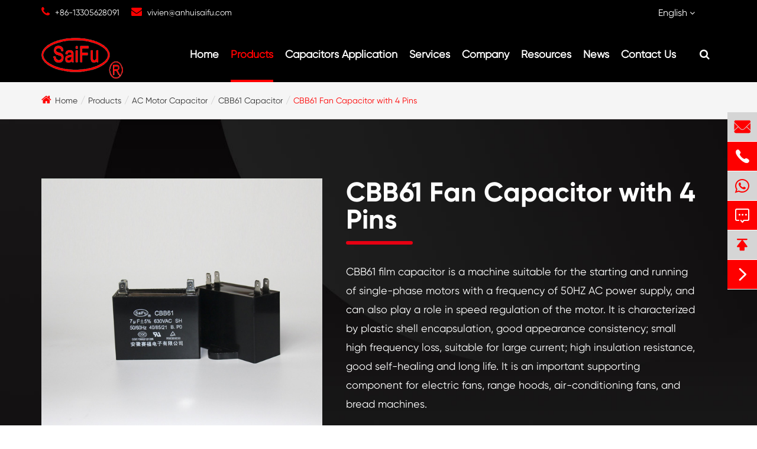

--- FILE ---
content_type: text/html; charset=utf-8
request_url: https://www.anhuisaifu.com/products/cbb61-fan-capacitor-with-4pins/
body_size: 17521
content:
<!DOCTYPE html>
<html lang="en">

	<head>
		<meta charset="utf-8">
		<meta http-equiv="X-UA-Compatible" content="IE=edge">
		<title>CBB61 Fan Capacitor with 4pins | Saifu</title>
		<meta name="description" content="Saifu provides CBB61 fan capacitor with 4pins for you. It is characterized by plastic shell encapsulation, good appearance consistency; small high frequency loss, suitable for large current; high insulation resistance, good self-healing and long life. Click to know more!" />
		<meta name="keywords" content="cbb61 fan capacitor" />
		<meta name="viewport" content="width=device-width,initial-scale=1.0, minimum-scale=1.0, maximum-scale=1.0, user-scalable=no"/>
		<link rel="shortcut icon" href="/favicon.ico" />
		<meta property="og:locale" content="en" />
		<meta property="og:type" content="website" />
		<meta property="og:title" content="CBB61 Fan Capacitor with 4pins | Saifu" />
		<meta property="og:description" content="Saifu provides CBB61 fan capacitor with 4pins for you. It is characterized by plastic shell encapsulation, good appearance consistency; small high frequency loss, suitable for large current; high insulation resistance, good self-healing and long life. Click to know more!" />
		<meta property="og:url" content="https://www.anhuisaifu.com/products/cbb61-fan-capacitor-with-4pins/" />
		<meta property="og:site_name" content="Anhui Safe Electronics Co., Ltd." />
		<meta name="twitter:card" content="summary" />
		<meta name="twitter:site" content="@Anhui Safe Electronics Co., Ltd." />
		<meta name="twitter:description" content="Saifu provides CBB61 fan capacitor with 4pins for you. It is characterized by plastic shell encapsulation, good appearance consistency; small high frequency loss, suitable for large current; high insulation resistance, good self-healing and long life. Click to know more!" />
		<meta name="twitter:title" content="CBB61 Fan Capacitor with 4pins | Saifu" />
		<link rel="canonical" href="https://www.anhuisaifu.com/products/cbb61-fan-capacitor-with-4pins/" />
		<script type="application/ld+json">
    {
    "@context": "http://schema.org",
            "@type": "Product",
            "image": "http://www.anhuisaifu.com/uploads/image/20221214/14/cbb61-fan-capacitor-with-2-pins_1670997753.jpg",
            "url":"http://www.anhuisaifu.com/products/cbb61-fan-capacitor-with-4pins/",
            "name": "CBB61 Fan Capacitor with 4 Pins",
            "brand":"Anhui Safe Electronics Co., Ltd.",
            "description":"CBB61 film capacitor is a machine suitable for the starting and running of single-phase motors with a frequency of 50HZ AC power supply, and can also play a role in speed regulation of the motor. It i...",
            "offers": {
                "@type": "Offer",
                "price":"0.00"
            }
    }
    
    </script><script type="application/ld+json">
    {
      "@context": "http://schema.org/",
      "@type": "Table",
      "about":{
        "@type": "Thing",
        "name": "CBB61 Fan Capacitor with 4 Pins"
      }
    }
      </script>	
			<link href="https://www.anhuisaifu.com/themes/simple/css/all.min.css" rel="stylesheet" type="text/css" />

        <link href="https://www.anhuisaifu.com/themes/simple/css/index.min.css" rel="stylesheet" type="text/css">


	<script src="/assets/js/jquery-1.10.2.min.js"></script>
		<script src="/assets/js/seajs/sea.js"></script>
		<script src="/assets/js/bootstrap.min.js"></script>
	<!--<link href="https://www.anhuisaifu.com/themes/simple/css/animate.min.css" rel="stylesheet" type="text/css" />-->


	<script src="/assets/js/swiper.min.js"></script>
	
	<link rel="stylesheet" href="/assets/css/swiper.min.css">
<style>
    .sep-inner-body .video-wrap{
            background: #000 !important;
    }
    .sep-section-normal{
        padding:80px 0;
    }
</style>
	<style>
	.sep-lx-header-mb .box-wrap>ul>li .multi-language {
    
    left: auto;
    right: 0;
     
}
	.head-search{
		        position:relative;
		    }
		    .head-search:hover .language-box{
		        display:block;
		    }
		    .language-box{
                position: absolute;
                right: 0;
                top: 100%;
                z-index: 999;
                width: 150px;
                display: none;
		    }
            .language-box ul {
                box-shadow: 0 0 10px #333;
            }
            .language-box li {
                margin-left: 0!important;
                padding-left: 10px;
                list-style: none;
                float: inherit;
                line-height: 40px;
                height: 40px;
                width: auto;
                padding-right: 10px;
                background: #f3f3f3;
                border-bottom: 1px solid #ddd;
                margin: 0 !important;
                padding: 0 10px !important;
                width: 100% !important;
            }
            .language-box li a {
                font-size: 14px;
                color: #1f80cb !important;
                display: block;
            }
            .language-box li:hover {
                background: #fff;
            }
	    .mortes-b-boxs .mores{
	       display: inline-table;
            margin-right: 20px;
            min-width: 175px;
            padding-left: 15px;
	        padding-right: 15px;
            line-height: 48px;
            border-radius: 10px;
            border: 1px solid #e60012;
            text-align: center;
            font-size: 16px;
            color: #fff;
            background: #e60012;
            margin-top: 20px;
            box-shadow: 0 5px 15px rgba(0,156,77,0.5);
            cursor: pointer;
	    }
	    .mortes-b-boxs .mores i{
            color: inherit;
	    }
	    .mortes-b-boxs .mores:hover{
            color: #fe0000;
            background: #fff;
	    }
	    .pt0{
	        padding-top: 0 !important;
	    }
	    .sep-detail-box-sh .detail-btn-boxs .more-to-forms{
	        width: auto;
	        min-width: 175px;
	        padding-left: 15px;
	        padding-right: 15px;
	    }
	.sep-inner-body .zinc-item .item .richtext ul li{
	       list-style-type: disc;
	}
	.pdf-view{
	    display:none!important;
	}
	.sep-company-style4 .sep-section-normal.company-section4 .sep-container-1920 .box-wrap .box-slide .info{
	    margin-left:1px;
	}
	    .posi-stac{
	        background:#000;
        position: static;
	    }
	    .change-fixed {
    position: fixed;

}
.sep-inner-body .zinc-item .item .thumb {
    flex-shrink: 0;
    position: static;
    min-height: 100%;
    top: 0;

}
@media screen and (max-width: 768px){
    .sep-breadcrumb.bg .breadcrumb{
        padding:20px 10px;
    }
    .sep-inner-body .zinc-item .item .thumb{
        padding-right:0;
    }
}
	</style>
	<!-- Google tag (gtag.js) -->
<script async src="https://www.googletagmanager.com/gtag/js?id=G-3RMTFGS64G"></script>
<script>
  window.dataLayer = window.dataLayer || [];
  function gtag(){dataLayer.push(arguments);}
  gtag('js', new Date());

  gtag('config', 'G-3RMTFGS64G');
</script>


<!-- Google Tag Manager -->
<script>(function(w,d,s,l,i){w[l]=w[l]||[];w[l].push({'gtm.start':
new Date().getTime(),event:'gtm.js'});var f=d.getElementsByTagName(s)[0],
j=d.createElement(s),dl=l!='dataLayer'?'&l='+l:'';j.async=true;j.src=
'https://www.googletagmanager.com/gtm.js?id='+i+dl;f.parentNode.insertBefore(j,f);
})(window,document,'script','dataLayer','GTM-T825BD8C');</script>
<!-- End Google Tag Manager -->
	</head>
	<body>
	    <!-- Google Tag Manager (noscript) -->
<noscript><iframe src="https://www.googletagmanager.com/ns.html?id=GTM-T825BD8C"
height="0" width="0" style="display:none;visibility:hidden"></iframe></noscript>
<!-- End Google Tag Manager (noscript) -->
		<!-- pc header start -->
		
<header class="posi-stac">
	<div class="head-top clearfix">
		<div class="container">
			<div class="row clearfix">
			    				<ul class="contact-list">
					<li class="hd-tel">
						<i class="fa fa-phone" aria-hidden="true"></i>
						<a href="tel:+86-13305628091">+86-13305628091</a>
					</li>
					<li class="hd-email">
						<i class="fa fa-envelope" aria-hidden="true"></i>
						<a href="mailto:vivien@anhuisaifu.com">vivien@anhuisaifu.com</a>
					</li>
					
				</ul>
				<ul class="search-lan">
					<li class="head-search">
						<span>
							English							<i class="fa fa-angle-down"></i>
						</span>
						<div class="language-box">
                                 
                                <ul class="fix">
                                                                                                    <li>
                                        <a href="https://www.anhuisaifu.com" title="English" rel="nofollow" class='b' style="text-transform:capitalize;">
                                            <img src='https://www.anhuisaifu.com/themes/simple/img/country/en.png' alt='country' class='img' style="margin-right:20px;">
                                            English                                        </a>
                                    </li>
                                                                    <li>
                                        <a href="https://ko.anhuisaifu.com" title="한국어" rel="nofollow" class='b' style="text-transform:capitalize;">
                                            <img src='https://www.anhuisaifu.com/themes/simple/img/country/ko.png' alt='country' class='img' style="margin-right:20px;">
                                            한국어                                        </a>
                                    </li>
                                                                    <li>
                                        <a href="https://fr.anhuisaifu.com" title="français" rel="nofollow" class='b' style="text-transform:capitalize;">
                                            <img src='https://www.anhuisaifu.com/themes/simple/img/country/fr.png' alt='country' class='img' style="margin-right:20px;">
                                            français                                        </a>
                                    </li>
                                                                    <li>
                                        <a href="https://es.anhuisaifu.com" title="Español" rel="nofollow" class='b' style="text-transform:capitalize;">
                                            <img src='https://www.anhuisaifu.com/themes/simple/img/country/es.png' alt='country' class='img' style="margin-right:20px;">
                                            Español                                        </a>
                                    </li>
                                                                    <li>
                                        <a href="https://ru.anhuisaifu.com" title="русский" rel="nofollow" class='b' style="text-transform:capitalize;">
                                            <img src='https://www.anhuisaifu.com/themes/simple/img/country/ru.png' alt='country' class='img' style="margin-right:20px;">
                                            русский                                        </a>
                                    </li>
                                                                    <li>
                                        <a href="https://tr.anhuisaifu.com" title="Türkçe" rel="nofollow" class='b' style="text-transform:capitalize;">
                                            <img src='https://www.anhuisaifu.com/themes/simple/img/country/tr.png' alt='country' class='img' style="margin-right:20px;">
                                            Türkçe                                        </a>
                                    </li>
                                                                    <li>
                                        <a href="https://tl.anhuisaifu.com" title="Pilipino" rel="nofollow" class='b' style="text-transform:capitalize;">
                                            <img src='https://www.anhuisaifu.com/themes/simple/img/country/tl.png' alt='country' class='img' style="margin-right:20px;">
                                            Pilipino                                        </a>
                                    </li>
                                                                    <li>
                                        <a href="https://pl.anhuisaifu.com" title="Polska" rel="nofollow" class='b' style="text-transform:capitalize;">
                                            <img src='https://www.anhuisaifu.com/themes/simple/img/country/pl.png' alt='country' class='img' style="margin-right:20px;">
                                            Polska                                        </a>
                                    </li>
                                                                    <li>
                                        <a href="https://ms.anhuisaifu.com" title="Malay" rel="nofollow" class='b' style="text-transform:capitalize;">
                                            <img src='https://www.anhuisaifu.com/themes/simple/img/country/ms.png' alt='country' class='img' style="margin-right:20px;">
                                            Malay                                        </a>
                                    </li>
                                                                    <li>
                                        <a href="https://id.anhuisaifu.com" title="Indonesia" rel="nofollow" class='b' style="text-transform:capitalize;">
                                            <img src='https://www.anhuisaifu.com/themes/simple/img/country/id.png' alt='country' class='img' style="margin-right:20px;">
                                            Indonesia                                        </a>
                                    </li>
                                                         
                            </ul>
                            </div>
					</li>
				</ul>
			</div>
		</div>
	</div>
	<div class="head-bottom">
		<div class="container">
			<div class="row">
				<a href="/" class="logo">
									    <img src="/uploads/image/20221130/10/anhui-safe-electronics-co-ltd.png" alt="Anhui Safe Electronics Co., Ltd." title="Anhui Safe Electronics Co., Ltd.">
				    				</a>
								<ul class="nav-list">
				    				    					<li class=" ">
		
						<a href="/">Home</a>
			
											</li>
														    				    <li class="ispors active">
				        <a href="/products/">Products</a>
                        <div class="homes-ul nav-down fix">
						    <div class="container fix">
						        <div class="disflex-box">
			
						            <div class="homes-lefts col-md-3">
    						                						            <ul>
    						                    						                <li class="">
    						                    <a href="/products/metallised-capacitor-film/">Metallised Capacitor Film</a>
    						                </li>
    						                    						                <li class="">
    						                    <a href="/products/ac-motor-capacitor/">AC Motor Capacitor</a>
    						                </li>
    						                    						                <li class="">
    						                    <a href="/products/industrial-capacitor/">Industrial Capacitor</a>
    						                </li>
    						                    						            </ul>
    								</div>
    								<div class="homes-rights col-md-9">
    								        								        								    <div class="lists-boxs clearfix">
    								            								        <ul>
    								                								                								            <li class="clearfix">
    								                <div class='col-md-5 left-col'>
    								                    <a href="/products/metallised-polypropylene-film-mpp-film/">Metallised Polypropylene Film (MPP Film)</a>
    								                </div>
    								                <div class="col-md-2"></div>
    								                <div class='col-sm-4 right-col'>
    								                        								                    <div class="ss-boxs">
    								                            								                            								                        <a href="/products/single-margin-zinc-aluminium-mpp-film-with-heavy-edgy/"><i class="fa fa-angle-right"></i>  Single Margin Zinc Aluminium MPP Film With Heavy Edgy</a>
    								                            								                             								                            								                        <a href="/products/single-margin-zn-al-mpp-film-with-ramp-resistance/"><i class="fa fa-angle-right"></i>  Single Margin Zn-Al MPP Film With Ramp Resistance</a>
    								                            								                             								                            								                        <a href="/products/single-margin-zn-al-mpp-film-with-high-resistance/"><i class="fa fa-angle-right"></i>  Single Margin Zn-Al MPP Film With High Resistance</a>
    								                            								                             								                            								                        <a href="/products/segmented-mpp-film-with-diamond-pattern-t-pattern-1-2pattern/"><i class="fa fa-angle-right"></i>  Segmented MPP Film With Diamond Pattern, T Pattern, 1/2 Pattern</a>
    								                            								                             								                            								                        <a href="/products/al-or-zn-al-mpp-film-multiple-series-margin/"><i class="fa fa-angle-right"></i>  Al or Zn/Al MPP Film Multiple Series Margin</a>
    								                            								                             								                            								                        <a href="/products/wave-slitting-zinc-mpp-film/"><i class="fa fa-angle-right"></i>  Wave Slitting Zinc MPP Film</a>
    								                            								                             								                            								                        <a href="/products/al-mpp-film-both-side-margin/"><i class="fa fa-angle-right"></i>  Al MPP Film Both Side Margin</a>
    								                            								                             								                            								                        <a href="/products/al-mpp-film-with-center-margin/"><i class="fa fa-angle-right"></i>  Al MPP Film With Center Margin</a>
    								                            								                             								                            								                             								                            								                             								                            								                             								                    </div>
    								                </div>
    								            </li>
    								                								                								                								            <li class="clearfix">
    								                <div class='col-md-5 left-col'>
    								                    <a href="/products/metallised-polyester-film-mpet-film/">Metallised Polyester Film (MPET film)</a>
    								                </div>
    								                <div class="col-md-2"></div>
    								                <div class='col-sm-4 right-col'>
    								                        								                    <div class="ss-boxs">
    								                            								                            								                        <a href="/products/single-margin-al-or-zn-al-mpet-film-with-heavy-edgy/"><i class="fa fa-angle-right"></i>  Single Margin Al or Zn-Al MPET Film With Heavy Edgy</a>
    								                            								                             								                            								                        <a href="/products/single-margin-zn-al-mpet-film-with-ramp-resistance/"><i class="fa fa-angle-right"></i>  Single Margin Zn-Al  MPET Film With Ramp Resistance</a>
    								                            								                             								                            								                        <a href="/products/single-margin-zn-al-mpet-film-with-high-resistance/"><i class="fa fa-angle-right"></i>  Single Margin Zn-Al  MPET Film With High Resistance</a>
    								                            								                             								                            								                        <a href="/products/double-side-metallised-al-pet-film-center-margin/"><i class="fa fa-angle-right"></i>  Double Side Metallised Al Pet Film Center Margin</a>
    								                            								                             								                            								                             								                    </div>
    								                </div>
    								            </li>
    								                								                								                								            <li class="clearfix">
    								                <div class='col-md-5 left-col'>
    								                    <a href="/products/plain-film-for-capacitor/">Plain Film For Capacitor</a>
    								                </div>
    								                <div class="col-md-2"></div>
    								                <div class='col-sm-4 right-col'>
    								                        								                    <div class="ss-boxs">
    								                            								                            								                        <a href="/products/plain-slitted-polypropylene-film/"><i class="fa fa-angle-right"></i>  Plain Slitted Polypropylene Film</a>
    								                            								                             								                            								                        <a href="/products/plain-slitted-polyester-film/"><i class="fa fa-angle-right"></i>  Plain Slitted Polyester Film</a>
    								                            								                             								                            								                             								                    </div>
    								                </div>
    								            </li>
    								                								                								                								                								                								                								        </ul>
    								    </div>
                                            								    <div class="lists-boxs clearfix">
    								            								        <ul>
    								                								                								            <li class="clearfix">
    								                <div class='col-md-5 left-col'>
    								                    <a href="/products/cbb65-capacitor/">CBB65 Capacitor</a>
    								                </div>
    								                <div class="col-md-2"></div>
    								                <div class='col-sm-4 right-col'>
    								                        								                    <div class="ss-boxs">
    								                            								                            								                        <a href="/products/cbb65-ac-motor-capacitor-1uf-120uf-with-1-plus-1-pins/"><i class="fa fa-angle-right"></i>  CBB65 AC Motor Capacitor 1uf-120uf with 1+1pins</a>
    								                            								                             								                            								                        <a href="/products/cbb65-ac-motor-capacitor-1uf-120uf-with-2-plus-4-pins/"><i class="fa fa-angle-right"></i>  CBB65 AC Motor Capacitor 1uf-120uf with 2+4pins</a>
    								                            								                             								                            								                        <a href="/products/cbb65-ac-motor-capacitor-1uf-120uf-with-4-plus-4-pins/"><i class="fa fa-angle-right"></i>  CBB65 AC Motor Capacitor 1uf-120uf with 4+4pins</a>
    								                            								                             								                            								                        <a href="/products/cbb65-ac-motor-capacitor-1uf-120uf-with-resistance/"><i class="fa fa-angle-right"></i>  CBB65 AC Motor Capacitor 1uf-120uf with Resistance</a>
    								                            								                             								                            								                        <a href="/products/cbb65-ac-motor-capacitor-1uf-120uf-with-2-plus-2-pins/"><i class="fa fa-angle-right"></i>  CBB65 AC Motor Capacitor 1uf-120uf with 2+2pins</a>
    								                            								                             								                            								                        <a href="/products/cbb65-ac-capacitor-with-different-color/"><i class="fa fa-angle-right"></i>  CBB65 AC Motor Capacitor with Color</a>
    								                            								                             								                            								                        <a href="/products/cbb65-daul-ac-motor-capacitor/"><i class="fa fa-angle-right"></i>  CBB65 Dual AC Motor Capacitor</a>
    								                            								                             								                            								                        <a href="/products/cbb65-oval-ac-motor-capacitor/"><i class="fa fa-angle-right"></i>  CBB65 Oval AC Motor Capacitor</a>
    								                            								                             								                            								                        <a href="/products/cbb65-running-ac-motor-capacitor-with-2-wires/"><i class="fa fa-angle-right"></i>  CBB65 Running Capacitor with 2 Wires</a>
    								                            								                             								                            								                        <a href="/products/cbb65-ac-motor-capacitor-with-bottom-screw/"><i class="fa fa-angle-right"></i>  CBB65 AC Motor Capacitor with Bottom Screw</a>
    								                            								                             								                            								                             								                    </div>
    								                </div>
    								            </li>
    								                								                								                								            <li class="clearfix">
    								                <div class='col-md-5 left-col'>
    								                    <a href="/products/cbb61-capacitor/">CBB61 Capacitor</a>
    								                </div>
    								                <div class="col-md-2"></div>
    								                <div class='col-sm-4 right-col'>
    								                        								                    <div class="ss-boxs">
    								                            								                            								                        <a href="/products/cbb61-dual-capacitor/"><i class="fa fa-angle-right"></i>  CBB61 Dual Capacitor</a>
    								                            								                             								                            								                        <a href="/products/cbb61-fan-capacitor-with-2-pins/"><i class="fa fa-angle-right"></i>  CBB61 Fan Capacitor with 2 Pins</a>
    								                            								                             								                            								                        <a href="/products/cbb61-fan-capacitor-with-4pins/"><i class="fa fa-angle-right"></i>  CBB61 Fan Capacitor with 4 Pins</a>
    								                            								                             								                            								                        <a href="/products/cbb61-fan-capacitor-with-2-wires/"><i class="fa fa-angle-right"></i>  CBB61 Fan Capacitor with 2 Wires</a>
    								                            								                             								                            								                        <a href="/products/cbb61-fan-capacitor-with-needle/"><i class="fa fa-angle-right"></i>  CBB61 Fan Capacitor with Needle</a>
    								                            								                             								                            								                             								                    </div>
    								                </div>
    								            </li>
    								                								                								                								            <li class="clearfix">
    								                <div class='col-md-5 left-col'>
    								                    <a href="/products/cbb60-capacitor/">CBB60 Capacitor</a>
    								                </div>
    								                <div class="col-md-2"></div>
    								                <div class='col-sm-4 right-col'>
    								                        								                    <div class="ss-boxs">
    								                            								                            								                        <a href="/products/cbb60-capacitor-with-aluminum-case/"><i class="fa fa-angle-right"></i>  CBB60 Capacitor with Aluminum Case</a>
    								                            								                             								                            								                        <a href="/products/cbb60-capacitor-with-white-epoxy/"><i class="fa fa-angle-right"></i>  CBB60 Capacitor with White Epoxy</a>
    								                            								                             								                            								                        <a href="/products/cbb60-dual-capacitor/"><i class="fa fa-angle-right"></i>  CBB60 Dual Capacitor</a>
    								                            								                             								                            								                        <a href="/products/cbb60-motor-run-capacitor-with-2pins/"><i class="fa fa-angle-right"></i>  CBB60 Motor Run Capacitor with 2 Pins</a>
    								                            								                             								                            								                        <a href="/products/cbb60-motor-run-capacitor-with-4pins/"><i class="fa fa-angle-right"></i>  CBB60 Motor Run Capacitor with 4 Pins</a>
    								                            								                             								                            								                        <a href="/products/cbb60-motor-run-capacitor-with-cable/"><i class="fa fa-angle-right"></i>  CBB60 Motor Run Capacitor with Cable</a>
    								                            								                             								                            								                        <a href="/products/cbb60-motor-run-capacitor-with-2wires/"><i class="fa fa-angle-right"></i>  CBB60 Motor Run Capacitor with 2 Wires</a>
    								                            								                             								                            								                             								                    </div>
    								                </div>
    								            </li>
    								                								                								                								                								        </ul>
    								    </div>
                                            								    <div class="lists-boxs clearfix">
    								            								        <ul>
    								                								                								            <li class="clearfix">
    								                <div class='col-md-5 left-col'>
    								                    <a href="/products/ac-filter-capacitor/">AC Filter Capacitor</a>
    								                </div>
    								                <div class="col-md-2"></div>
    								                <div class='col-sm-4 right-col'>
    								                        								                    <div class="ss-boxs">
    								                            								                            								                        <a href="/products/3-phase-self-healing-shunt-power-capacitor-round-type/"><i class="fa fa-angle-right"></i>  3 Phase Self-Healing Shunt Power Capacitor Round Type</a>
    								                            								                             								                            								                        <a href="/products/3-phase-self-healing-shunt-power-capacitor-square-type/"><i class="fa fa-angle-right"></i>  3 Phase Self-Healing Shunt Power Capacitor Square Type</a>
    								                            								                             								                            								                        <a href="/products/single-phase-ac-filter-capacitor-round-type/"><i class="fa fa-angle-right"></i>  Single Phase AC Filter Capacitor Round Type</a>
    								                            								                             								                            								                             								                    </div>
    								                </div>
    								            </li>
    								                								                								                								            <li class="clearfix">
    								                <div class='col-md-5 left-col'>
    								                    <a href="/products/dc-filter-capacitor/">DC Filter Capacitor</a>
    								                </div>
    								                <div class="col-md-2"></div>
    								                <div class='col-sm-4 right-col'>
    								                        								                    <div class="ss-boxs">
    								                            								                            								                             								                            								                        <a href="/products/cbb15-welding-inverter-dc-filter-capacitor/"><i class="fa fa-angle-right"></i>  CBB15 Welding Inverter DC Filter Capacitor</a>
    								                            								                             								                            								                        <a href="/products/cbb16-welding-inverter-dc-filter-capacitor/"><i class="fa fa-angle-right"></i>  CBB16 Welding Inverter DC Filter Capacitor</a>
    								                            								                             								                            								                        <a href="/products/igbt-capacitor/"><i class="fa fa-angle-right"></i>  IGBT Capacitor</a>
    								                            								                             								                    </div>
    								                </div>
    								            </li>
    								                								                								                								            <li class="clearfix">
    								                <div class='col-md-5 left-col'>
    								                    <a href="/products/dc-link-capacitor/">DC Link Capacitor</a>
    								                </div>
    								                <div class="col-md-2"></div>
    								                <div class='col-sm-4 right-col'>
    								                        								                    <div class="ss-boxs">
    								                            								                            								                        <a href="/products/dc-link-capacitor-0.1uf-50uf/"><i class="fa fa-angle-right"></i>  DC Link Capacitor 0.1uf-50uf</a>
    								                            								                             								                            								                        <a href="/products/dc-link-capacitor-50uf-100uf/"><i class="fa fa-angle-right"></i>  DC Link Capacitor 50uf-100uf</a>
    								                            								                             								                            								                        <a href="/products/dc-link-capacitor-100uf-150uf/"><i class="fa fa-angle-right"></i>  DC Link Capacitor 100uf-150uf</a>
    								                            								                             								                            								                        <a href="/products/dc-link-capacitor-150uf-200uf/"><i class="fa fa-angle-right"></i>  DC Link Capacitor 150uf-200uf</a>
    								                            								                             								                            								                        <a href="/products/dc-link-capacitor-200uf-400uf/"><i class="fa fa-angle-right"></i>  DC Link Capacitor 200uf-400uf</a>
    								                            								                             								                            								                        <a href="/products/dc-link-capacitor-400uf-500uf/"><i class="fa fa-angle-right"></i>  DC Link Capacitor 400uf-500uf</a>
    								                            								                             								                            								                        <a href="/products/dc-link-capacitor-500uf-900uf/"><i class="fa fa-angle-right"></i>  DC Link Capacitor 500uf-900uf</a>
    								                            								                             								                            								                        <a href="/products/dc-link-capacitor-more-than-900uf/"><i class="fa fa-angle-right"></i>  DC Link Capacitor More Than 900uf</a>
    								                            								                             								                            								                             								                    </div>
    								                </div>
    								            </li>
    								                								                								                								            <li class="clearfix">
    								                <div class='col-md-5 left-col'>
    								                    <a href="/products/energy-storage-pulse-capacitor/">Energy Storage Pulse Capacitor</a>
    								                </div>
    								                <div class="col-md-2"></div>
    								                <div class='col-sm-4 right-col'>
    								                        								                    <div class="ss-boxs">
    								                            								                            								                        <a href="/products/energy-storage-pulsed-dc-link-filter-capacitor/"><i class="fa fa-angle-right"></i>  Energy Storage, Pulsed, DC-Link Filter Capacitor</a>
    								                            								                             								                            								                             								                    </div>
    								                </div>
    								            </li>
    								                								                								                								                								        </ul>
    								    </div>
                                                                                
    								</div>
						        </div>
						    </div>
						</div>
				    </li>
				    									    					<li class=" ">
		
						<a href="/capacitors-applications/">Capacitors Application</a>
			
																		<div class="nav-more-list nav-down">
						    			                			                			                			                <div class="gred">
							    <a href="/for-fan-manufactures-cbb61-capacitor.html">For Fan Manufactures (CBB61 Capacitor )</a>
							    
							</div>
																								                			                			                <div class="gred">
							    <a href="/for-water-pump-and-wash-machine-manufactures-cbb60-capacitor.html">For Water Pump and Wash Machine Manufactures (CBB60 Capacitor )</a>
							    
							</div>
																								                			                			                <div class="gred">
							    <a href="/motor-run-manufactures-cbb65-capacitor.html">Motor Run Manufactures (CBB65 Capacitor)</a>
							    
							</div>
																								                			                			                <div class="gred">
							    <a href="/capacitor-in-renewable-energy-systerms-photovoltaic-wind-power-cylinder.html">Capacitor In Renewable Energy Systerms (Photovoltaic Wind Power Cylinder)</a>
							    
							</div>
																								                			                			                <div class="gred">
							    <a href="/power-factor-capacitor.html">AC Filter Capacitor For Power Factor Correction</a>
							    
							</div>
																								                			                			                <div class="gred">
							    <a href="/capacitor-for-welding-technology.html">Capacitor For Welding Technology</a>
							    
							</div>
																								                			                			                <div class="gred">
							    <a href="/energy-storage-filter-for-rail-traction-power-system.html">Energy Storage, Filter For Rail Traction Power System</a>
							    
							</div>
																								                			                			                <div class="gred">
							    <a href="/capacitor-for-magnetize-demagnetize-machine.html">Capacitor For Magnetize, Demagnetize Machine</a>
							    
							</div>
																								                			                			                <div class="gred">
							    <a href="/capacitor-discharge-welding.html">Capacitor For Medical Technology</a>
							    
							</div>
																											</div>
																	</li>
														    					<li class=" ">
		
						<a href="/services/">Services</a>
			
																		<div class="nav-more-list nav-down">
						    			                			                			                																	                			                																				</div>
																	</li>
														    					<li class=" ">
		
						<a href="/about/">Company</a>
			
																		<div class="nav-more-list nav-down">
						    			                			                										                										                										                										                										                										                													</div>
																	</li>
														    					<li class=" ">
		
						<a href="/saifu-capacitor-technique-support/">Resources</a>
			
																		<div class="nav-more-list nav-down">
						    			                			                			                			                <div class="gred">
							    <a href="/saifu-capacitor-technique-support/">Technique Support</a>
							    
							</div>
																								                			                			                <div class="gred">
							    <a href="/faq/">FAQ</a>
							    
							</div>
																											</div>
																	</li>
														    					<li class=" ">
		
						<a href="/company-news/">News</a>
			
																		<div class="nav-more-list nav-down">
						    			                			                			                			                <div class="gred">
							    <a href="/company-news/">Company News</a>
							    
							</div>
																								                			                			                <div class="gred">
							    <a href="/industry-news/">Industry News</a>
							    
							</div>
																								                			                			                <div class="gred">
							    <a href="/blog/">Blog</a>
							    
							</div>
																											</div>
																	</li>
														    					<li class=" ">
		
						<a href="/contact/">Contact Us</a>
			
																		<div class="nav-more-list nav-down">
						    			                			                													</div>
																	</li>
										                    <li class="head-search">
						<span>
							<i class="fa fa-search"></i>
						</span>
					</li>
				</ul>
			</div>
		</div>
	</div>
	<div class="search-wrap">
	    <div class="search-all">
	        <div class=container>
	            <div class="row">
	                <div class="search-box">
		    			<form name="search" method="get" action="/search" accept-charset="utf-8">
		    				<input type="text" name="q" placeholder="Search..." class="pc-search-box" >
		    				<button type="submit">
		    					Search		    				</button>
		    			</form>
		    			<div class='closed'>
    		    		    <i class="fa fa-times" aria-hidden="true"></i>
    		    		</div>
		    		</div>
		    		
	            </div>
	        </div>
	    </div>
	</div>
</header>
<script>
    $("header .head-bottom .nav-list>.head-search").on("click", function(e){
        $(".search-wrap .search-all").slideToggle(500);
    });
    $(".search-wrap .closed").on("click", function(e){
        $(".search-wrap .search-all").slideUp(500);
    });
</script>
<script>
     $(document).ready(function(){
    	$(".nav-list>li").mouseover(function() {
    		$(this).children('.nav-down').stop().css("display","block");
    	});
    	$(".nav-list>li").mouseout(function() {
    		$(this).children('.nav-down').stop().css("display","none");
    	});
    });
    
    
	$('.homes-ul .homes-lefts ul li:first-child').addClass('active');
	$('.homes-ul .homes-rights .lists-boxs:first-child').addClass('active');
    $('.homes-ul .homes-lefts ul li').hover(function(){
    	$(this).addClass('active').siblings().removeClass('active');
    // 	$('.homes-ul .homes-rights .lists-boxs').eq($(this).index()).show().siblings().hide();
    });
    $(".homes-lefts ul li").hover(function(){
		var i=$(this).index();
		$(this).addClass("active").siblings().removeClass("active");
		$(this).parent().parent().next().find('.lists-boxs').eq(i).addClass("active").siblings().removeClass("active");
    });
    
    
</script>

<script>
	$('.homes-ul .homes-lefts ul li:first-child').addClass('active');
	$('.homes-ul .homes-rights .lists-boxs:first-child').addClass('active');
    $('.homes-ul .homes-lefts ul li').hover(function(){
    	$(this).addClass('active').siblings().removeClass('active');
    	$('.homes-ul .homes-rights .lists-boxs').eq($(this).index()).show().siblings().hide();
    });
    
    
    
	$('.homes-ul .homes-rights .lists-boxs ul li:first-child').addClass('active');
    $('.homes-ul .homes-rights .lists-boxs ul li').hover(function(){
    	$(this).addClass('active').siblings().removeClass('active');
    });
    $('.homes-ul .homes-lefts ul li:first-child').addClass('active');
	$('.homes-ul .homes-rights .lists-boxs:first-child').addClass('active');
    $('.homes-ul .homes-lefts ul li').hover(function(){
    	$(this).addClass('active').siblings().removeClass('active');
    // 	$('.homes-ul .homes-rights .lists-boxs').eq($(this).index()).show().siblings().hide();
    });
    $(".homes-lefts ul li").hover(function(){
		var i=$(this).index();
		$(this).addClass("active").siblings().removeClass("active");
		$(this).parent().parent().next().find('.lists-boxs').eq(i).addClass("active").siblings().removeClass("active");
    });
</script>
<script>
    $(window).scrollTop(0);
    $(window).scroll(function() {
    	
    	if($(window).scrollTop()>150){
    		$('header').addClass('change-fixed');
    	
    	}else{
    		$('header').removeClass('change-fixed');
    
    	}
    });
</script>
		<!-- pc header end -->
		<!-- nav start -->

		<!-- nav end -->
		<!-- Mobile screen under 640px  start-->
    <div class="sep-lx-header-mb">
    	<div class="box-wrap clearfix">
    		<a href="/" class="logo">
    			<img src="/uploads/image/20221130/10/anhui-safe-electronics-co-ltd.png" alt="Anhui Safe Electronics Co., Ltd." title="Anhui Safe Electronics Co., Ltd.">
    		</a>
    		<ul class='clearfix rt'>
    			<li id="global"  >
    				<i class="fa fa-globe" aria-hidden="true"></i>
    				<ul class="multi-language">
    					    					    				    	<li>
    							<a href="https://www.anhuisaifu.com">
    								English    							</a>
    						</li>
    					   
    					    				    	<li>
    							<a href="https://ko.anhuisaifu.com">
    								한국어    							</a>
    						</li>
    					   
    					    				    	<li>
    							<a href="https://fr.anhuisaifu.com">
    								français    							</a>
    						</li>
    					   
    					    				    	<li>
    							<a href="https://es.anhuisaifu.com">
    								Español    							</a>
    						</li>
    					   
    					    				    	<li>
    							<a href="https://ru.anhuisaifu.com">
    								русский    							</a>
    						</li>
    					   
    					    				    	<li>
    							<a href="https://tr.anhuisaifu.com">
    								Türkçe    							</a>
    						</li>
    					   
    					    				    	<li>
    							<a href="https://tl.anhuisaifu.com">
    								Pilipino    							</a>
    						</li>
    					   
    					    				    	<li>
    							<a href="https://pl.anhuisaifu.com">
    								Polska    							</a>
    						</li>
    					   
    					    				    	<li>
    							<a href="https://ms.anhuisaifu.com">
    								Malay    							</a>
    						</li>
    					   
    					    				    	<li>
    							<a href="https://id.anhuisaifu.com">
    								Indonesia    							</a>
    						</li>
    					   
    					    					 
    				</ul>
    			</li>
    			
    			<li id="menu">
    				<i class="fa fa-bars" aria-hidden="true"></i>
    			</li>
    			<li id="headerSearch" class="rt">
        			<i class="fa fa-search" aria-hidden="true"></i>
        		</li>
    		</ul>
    	</div>
    </div>
    <div class="sep-shadow"></div>
    <div class="sep-search-box">
    	<i class="fa fa-times" aria-hidden="true"></i>
    	<form name="search" method="get" action="/search">
    		<input type="text" name="q" class="form-control" placeholder=''/>
    		<button type="submit" class='top-btn btn text-capitalize'>
    			<i class="fa fa-search" aria-hidden="true"></i>
    			Search    		</button>
    	</form>
    </div>
    <div class="sep-menu-box">
    	<div class="top clearfix">
    		<div id="menuClose" class="lf">
    			<i class="fa fa-times" aria-hidden="true"></i>
    		</div>
    		<a href="/" class="logo">
    			<img src="/uploads/image/20221130/10/anhui-safe-electronics-co-ltd.png" alt="Anhui Safe Electronics Co., Ltd." title="Anhui Safe Electronics Co., Ltd.">
    		</a>
    
    	</div>
    	<div class="bottom">
    		<ul class="menu-item">
    		        		        			<li>
    				<div class="box">
    					<a href="/">Home</a>
    					    				</div>
    				    			</li>
    			    			<li>
    				<div class="box">
    					<a href="/products/">Products</a>
    					    					<i class="fa fa-long-arrow-right" aria-hidden="true"></i>
    					    				</div>
    				    				<ul>
    				        					<li>
    						<a href='/products/metallised-capacitor-film/'>
                                Metallised Capacitor Film                            </a>
    					</li>
    					    					<li>
    						<a href='/products/ac-motor-capacitor/'>
                                AC Motor Capacitor                            </a>
    					</li>
    					    					<li>
    						<a href='/products/industrial-capacitor/'>
                                Industrial Capacitor                            </a>
    					</li>
    					    				</ul>
    				    			</li>
    			    			<li>
    				<div class="box">
    					<a href="/capacitors-applications/">Capacitors Application</a>
    					    					<i class="fa fa-long-arrow-right" aria-hidden="true"></i>
    					    				</div>
    				    				<ul>
    				        					<li>
    						<a href='/for-fan-manufactures-cbb61-capacitor.html'>
                                For Fan Manufactures (CBB61 Capacitor )                            </a>
    					</li>
    					    					<li>
    						<a href='/for-water-pump-and-wash-machine-manufactures-cbb60-capacitor.html'>
                                For Water Pump and Wash Machine Manufactures (CBB60 Capacitor )                            </a>
    					</li>
    					    					<li>
    						<a href='/motor-run-manufactures-cbb65-capacitor.html'>
                                Motor Run Manufactures (CBB65 Capacitor)                            </a>
    					</li>
    					    					<li>
    						<a href='/capacitor-in-renewable-energy-systerms-photovoltaic-wind-power-cylinder.html'>
                                Capacitor In Renewable Energy Systerms (Photovoltaic Wind Power Cylinder)                            </a>
    					</li>
    					    					<li>
    						<a href='/power-factor-capacitor.html'>
                                AC Filter Capacitor For Power Factor Correction                            </a>
    					</li>
    					    					<li>
    						<a href='/capacitor-for-welding-technology.html'>
                                Capacitor For Welding Technology                            </a>
    					</li>
    					    					<li>
    						<a href='/energy-storage-filter-for-rail-traction-power-system.html'>
                                Energy Storage, Filter For Rail Traction Power System                            </a>
    					</li>
    					    					<li>
    						<a href='/capacitor-for-magnetize-demagnetize-machine.html'>
                                Capacitor For Magnetize, Demagnetize Machine                            </a>
    					</li>
    					    					<li>
    						<a href='/capacitor-discharge-welding.html'>
                                Capacitor For Medical Technology                            </a>
    					</li>
    					    				</ul>
    				    			</li>
    			    			<li>
    				<div class="box">
    					<a href="/services/">Services</a>
    					    				</div>
    				    				<ul>
    				        				</ul>
    				    			</li>
    			    			<li>
    				<div class="box">
    					<a href="/about/">Company</a>
    					    				</div>
    				    				<ul>
    				        				</ul>
    				    			</li>
    			    			<li>
    				<div class="box">
    					<a href="/saifu-capacitor-technique-support/">Resources</a>
    					    					<i class="fa fa-long-arrow-right" aria-hidden="true"></i>
    					    				</div>
    				    				<ul>
    				        					<li>
    						<a href='/saifu-capacitor-technique-support/'>
                                Technique Support                            </a>
    					</li>
    					    					<li>
    						<a href='/faq/'>
                                FAQ                            </a>
    					</li>
    					    				</ul>
    				    			</li>
    			    			<li>
    				<div class="box">
    					<a href="/company-news/">News</a>
    					    					<i class="fa fa-long-arrow-right" aria-hidden="true"></i>
    					    				</div>
    				    				<ul>
    				        					<li>
    						<a href='/company-news/'>
                                Company News                            </a>
    					</li>
    					    					<li>
    						<a href='/industry-news/'>
                                Industry News                            </a>
    					</li>
    					    					<li>
    						<a href='/blog/'>
                                Blog                            </a>
    					</li>
    					    				</ul>
    				    			</li>
    			    			<li>
    				<div class="box">
    					<a href="/contact/">Contact Us</a>
    					    				</div>
    				    			</li>
    			    		</ul>
    	</div>
    	<div class='bottom-toggle'>
    	        		    	    <div class='toggle'>
    	        <ul>
    	            <li>
    	                    	                <a href='/'>
    	                    Home    	                </a>
    	            </li>
    	                	        </ul>
    	    </div>
    	        	    <div class='toggle'>
    	        <ul>
    	            <li>
    	                    	                    	                <span>
    	                    <i class="fa fa-long-arrow-left" aria-hidden="true"></i>
    	                </span>
    	                    	                    	                <a href='/products/'>
    	                    Products    	                </a>
    	            </li>
    	                	            <li>
    	                <a href='/products/metallised-capacitor-film/'>
    	                    Metallised Capacitor Film    	                        	                    <i class="fa fa-long-arrow-right" aria-hidden="true"></i>
    	                        	                </a>
    
    	            </li>
    	                	            <li>
    	                <a href='/products/ac-motor-capacitor/'>
    	                    AC Motor Capacitor    	                        	                    <i class="fa fa-long-arrow-right" aria-hidden="true"></i>
    	                        	                </a>
    
    	            </li>
    	                	            <li>
    	                <a href='/products/industrial-capacitor/'>
    	                    Industrial Capacitor    	                        	                    <i class="fa fa-long-arrow-right" aria-hidden="true"></i>
    	                        	                </a>
    
    	            </li>
    	                	        </ul>
    	    </div>
    	        	    <div class='toggle'>
    	        <ul>
    	            <li>
    	                    	                    	                <span>
    	                    <i class="fa fa-long-arrow-left" aria-hidden="true"></i>
    	                </span>
    	                    	                    	                <a href='/capacitors-applications/'>
    	                    Capacitors Application    	                </a>
    	            </li>
    	                	            <li>
    	                <a href='/for-fan-manufactures-cbb61-capacitor.html'>
    	                    For Fan Manufactures (CBB61 Capacitor )    	                        	                </a>
    
    	            </li>
    	                	            <li>
    	                <a href='/for-water-pump-and-wash-machine-manufactures-cbb60-capacitor.html'>
    	                    For Water Pump and Wash Machine Manufactures (CBB60 Capacitor )    	                        	                </a>
    
    	            </li>
    	                	            <li>
    	                <a href='/motor-run-manufactures-cbb65-capacitor.html'>
    	                    Motor Run Manufactures (CBB65 Capacitor)    	                        	                </a>
    
    	            </li>
    	                	            <li>
    	                <a href='/capacitor-in-renewable-energy-systerms-photovoltaic-wind-power-cylinder.html'>
    	                    Capacitor In Renewable Energy Systerms (Photovoltaic Wind Power Cylinder)    	                        	                </a>
    
    	            </li>
    	                	            <li>
    	                <a href='/power-factor-capacitor.html'>
    	                    AC Filter Capacitor For Power Factor Correction    	                        	                </a>
    
    	            </li>
    	                	            <li>
    	                <a href='/capacitor-for-welding-technology.html'>
    	                    Capacitor For Welding Technology    	                        	                </a>
    
    	            </li>
    	                	            <li>
    	                <a href='/energy-storage-filter-for-rail-traction-power-system.html'>
    	                    Energy Storage, Filter For Rail Traction Power System    	                        	                </a>
    
    	            </li>
    	                	            <li>
    	                <a href='/capacitor-for-magnetize-demagnetize-machine.html'>
    	                    Capacitor For Magnetize, Demagnetize Machine    	                        	                </a>
    
    	            </li>
    	                	            <li>
    	                <a href='/capacitor-discharge-welding.html'>
    	                    Capacitor For Medical Technology    	                        	                </a>
    
    	            </li>
    	                	        </ul>
    	    </div>
    	        	    <div class='toggle'>
    	        <ul>
    	            <li>
    	                    	                    	                <span>
    	                    <i class="fa fa-long-arrow-left" aria-hidden="true"></i>
    	                </span>
    	                    	                    	                <a href='/services/'>
    	                    Services    	                </a>
    	            </li>
    	                	        </ul>
    	    </div>
    	        	    <div class='toggle'>
    	        <ul>
    	            <li>
    	                    	                    	                    	                <a href='/about/'>
    	                    Company    	                </a>
    	            </li>
    	                	        </ul>
    	    </div>
    	        	    <div class='toggle'>
    	        <ul>
    	            <li>
    	                    	                    	                <span>
    	                    <i class="fa fa-long-arrow-left" aria-hidden="true"></i>
    	                </span>
    	                    	                    	                <a href='/saifu-capacitor-technique-support/'>
    	                    Resources    	                </a>
    	            </li>
    	                	            <li>
    	                <a href='/saifu-capacitor-technique-support/'>
    	                    Technique Support    	                        	                </a>
    
    	            </li>
    	                	            <li>
    	                <a href='/faq/'>
    	                    FAQ    	                        	                </a>
    
    	            </li>
    	                	        </ul>
    	    </div>
    	        	    <div class='toggle'>
    	        <ul>
    	            <li>
    	                    	                    	                <span>
    	                    <i class="fa fa-long-arrow-left" aria-hidden="true"></i>
    	                </span>
    	                    	                    	                <a href='/company-news/'>
    	                    News    	                </a>
    	            </li>
    	                	            <li>
    	                <a href='/company-news/'>
    	                    Company News    	                        	                </a>
    
    	            </li>
    	                	            <li>
    	                <a href='/industry-news/'>
    	                    Industry News    	                        	                </a>
    
    	            </li>
    	                	            <li>
    	                <a href='/blog/'>
    	                    Blog    	                        	                </a>
    
    	            </li>
    	                	        </ul>
    	    </div>
    	        	    <div class='toggle'>
    	        <ul>
    	            <li>
    	                    	                    	                <span>
    	                    <i class="fa fa-long-arrow-left" aria-hidden="true"></i>
    	                </span>
    	                    	                    	                <a href='/contact/'>
    	                    Contact Us    	                </a>
    	            </li>
    	                	        </ul>
    	    </div>
    	        	</div>
    	<a href="mailto:vivien@anhuisaifu.com" class="btn btn-default contact">
    		<i class="fa fa-envelope-o" aria-hidden="true"></i>Email    	</a>
    </div>
<!-- Mobile screen under 640px end -->

<div class="sep-breadcrumb bg">
	<div class="container">
		<ul class="breadcrumb"><li><a href="/">Home</a></li><li><a href="/products/" title="Products">Products</a></li><li><a href="/products/ac-motor-capacitor/" title="AC Motor Capacitor">AC Motor Capacitor</a></li><li><a href="/products/cbb61-capacitor/" title="CBB61 Capacitor">CBB61 Capacitor</a></li><li><a href="/products/cbb61-fan-capacitor-with-4pins/" title="CBB61 Fan Capacitor with 4 Pins">CBB61 Fan Capacitor with 4 Pins</a></li></ul><script type="application/ld+json">{"@context":"http:\/\/schema.org","@type":"BreadcrumbList","itemListElement":[{"@type":"ListItem","position":1,"item":{"@id":"http:\/\/www.anhuisaifu.com\/","name":"Home"}},{"@type":"ListItem","position":2,"item":{"@id":"http:\/\/www.anhuisaifu.com\/products\/","name":"Products"}},{"@type":"ListItem","position":3,"item":{"@id":"http:\/\/www.anhuisaifu.com\/products\/ac-motor-capacitor\/","name":"AC Motor Capacitor"}},{"@type":"ListItem","position":4,"item":{"@id":"http:\/\/www.anhuisaifu.com\/products\/cbb61-capacitor\/","name":"CBB61 Capacitor"}}]}</script>	</div>
</div>
<div class='detail-top-box'>
    <div class="container">
        <div class='row'>
            <div class="sep-detail-box-sh clearfix">
        	    <div class="clearfix">
        	        <div class="box-lf col-md-5">
            			<div class="detail-img-show">
            					<div class="swiper-container big-img">
            					    <ul class="swiper-wrapper">
            						                							<li class="swiper-slide" style="position:relative;">
            								<div class="clearfix">
                							    <span>
                							        <img src="/uploads/image/20221128/15/capacitor-in-furnace.jpg" alt="capacitor in furnace"  title="capacitor in furnace" style='max-width:100%;' />
            							        </span>
                							    <i class="fa fa-search-plus" aria-hidden="true" style="font-size: 30px;position: absolute;bottom: 5%;right: 27%;color: #fff;z-index:9999;display:none;"></i>
                							</div>
            							</li>
            							            							<li class="swiper-slide" style="position:relative;">
            								<div class="clearfix">
                							    <span>
                							        <img src="/uploads/image/20221128/15/capacitor-motor-speed-control.jpg" alt="capacitor motor speed control"  title="capacitor motor speed control" style='max-width:100%;' />
            							        </span>
                							    <i class="fa fa-search-plus" aria-hidden="true" style="font-size: 30px;position: absolute;bottom: 5%;right: 27%;color: #fff;z-index:9999;display:none;"></i>
                							</div>
            							</li>
            							            							<li class="swiper-slide" style="position:relative;">
            								<div class="clearfix">
                							    <span>
                							        <img src="/uploads/image/20221128/15/cbb61-capacitor-uf.jpg" alt="cbb61 capacitor uf"  title="cbb61 capacitor uf" style='max-width:100%;' />
            							        </span>
                							    <i class="fa fa-search-plus" aria-hidden="true" style="font-size: 30px;position: absolute;bottom: 5%;right: 27%;color: #fff;z-index:9999;display:none;"></i>
                							</div>
            							</li>
            							            							<li class="swiper-slide" style="position:relative;">
            								<div class="clearfix">
                							    <span>
                							        <img src="/uploads/image/20221128/15/capacitor-on-a-furnace.jpg" alt="capacitor on a furnace"  title="capacitor on a furnace" style='max-width:100%;' />
            							        </span>
                							    <i class="fa fa-search-plus" aria-hidden="true" style="font-size: 30px;position: absolute;bottom: 5%;right: 27%;color: #fff;z-index:9999;display:none;"></i>
                							</div>
            							</li>
            							            							<li class="swiper-slide" style="position:relative;">
            								<div class="clearfix">
                							    <span>
                							        <img src="/uploads/image/20221128/15/capacitor-in-hvac.jpg" alt="capacitor in hvac"  title="capacitor in hvac" style='max-width:100%;' />
            							        </span>
                							    <i class="fa fa-search-plus" aria-hidden="true" style="font-size: 30px;position: absolute;bottom: 5%;right: 27%;color: #fff;z-index:9999;display:none;"></i>
                							</div>
            							</li>
            							            						</ul>
            					</div>
            					<div class="small-posi-rela" style="position:relative;">
            					    <div class="swiper-container small-img">
            							<ul class="swiper-wrapper small-ul" >
            							                								<li class="swiper-slide">
            									<span class="thumb">
            									 	<img src="/uploads/image/20221128/15/capacitor-in-furnace.jpg" alt="capacitor in furnace" title="capacitor in furnace">
            								    </span>
            								</li>
            								            								<li class="swiper-slide">
            									<span class="thumb">
            									 	<img src="/uploads/image/20221128/15/capacitor-motor-speed-control.jpg" alt="capacitor motor speed control" title="capacitor motor speed control">
            								    </span>
            								</li>
            								            								<li class="swiper-slide">
            									<span class="thumb">
            									 	<img src="/uploads/image/20221128/15/cbb61-capacitor-uf.jpg" alt="cbb61 capacitor uf" title="cbb61 capacitor uf">
            								    </span>
            								</li>
            								            								<li class="swiper-slide">
            									<span class="thumb">
            									 	<img src="/uploads/image/20221128/15/capacitor-on-a-furnace.jpg" alt="capacitor on a furnace" title="capacitor on a furnace">
            								    </span>
            								</li>
            								            								<li class="swiper-slide">
            									<span class="thumb">
            									 	<img src="/uploads/image/20221128/15/capacitor-in-hvac.jpg" alt="capacitor in hvac" title="capacitor in hvac">
            								    </span>
            								</li>
            								            							</ul>
            						</div>
            						<div class="swiper-button-next fa fa-angle-right"></div>
                                     <div class="swiper-button-prev fa fa-angle-left"></div>
            					</div>
            				</div>
            		</div>
            		<div class="box-rt col-md-7">
            			<h1>
            				CBB61 Fan Capacitor with 4 Pins            			</h1>
            			<div class="text richtext">
            				<p>CBB61 film capacitor is a machine suitable for the starting and running of single-phase motors with a frequency of 50HZ AC power supply, and can also play a role in speed regulation of the motor. It is characterized by plastic shell encapsulation, good appearance consistency; small high frequency loss, suitable for large current; high insulation resistance, good self-healing and long life. It is an important supporting component for electric fans, range hoods, air-conditioning fans, and bread machines.</p>            			</div>
                        <div class="detail-btn-boxs">
                		    <a href="javascript:void(0);" class="more-to-forms to-form" data-wow-delay=".4s">
                		        
                		                        			    Get a Quote 
                			                    			    <i class="fa fa-long-arrow-right"></i>
                			</a>
                			                		</div>
            			
            		</div>
        	    </div>
        	    
            </div>
        </div>
    </div>
</div>
<!-- 内容 start-->
<div class="sep-inner-body" style="margin-top:50px;">
	<div class="sep-section-normal">
        <div class="container has-sidebar">
            <div class="sep-primary col-md-9">
                <div class="detail-boxs">
    	
    				<div class="richtext mb50">
    					<h2>Specification of CBB61 Fan Capacitor with 4 Pins</h2><p><br/></p><p><br/></p><table cellspacing="0"><tbody><tr class="firstRow"><td valign="center"><p>Reference standards</p></td><td valign="center"><p>GB/T 3667.1（ IEC60252-1）</p></td></tr><tr><td valign="center"><p>Climatic category</p></td><td valign="center" style="word-break: break-all;"><p>40 / 70 / 21, 40 / 85 / 21</p></td></tr><tr><td valign="center"><p>Class of operation</p></td><td valign="center" style="word-break: break-all;"><p>Class B (10000h) Class C (3000h)</p></td></tr><tr><td valign="center"><p>Class of safety protection</p></td><td valign="center"><p>S0 /S3</p></td></tr><tr><td valign="center"><p>Voltage range</p></td><td valign="center" style="word-break: break-all;"><p>250VAC, 370VAC, 440VAC, 450VAC</p></td></tr><tr><td valign="center"><p>Capacitance range</p></td><td valign="center"><p>1～35μF</p></td></tr><tr><td valign="center"><p>Capacitance tolerance</p></td><td valign="center" style="word-break: break-all;"><p>± 5% ,&nbsp; ± 10%, ± 15%</p></td></tr><tr><td valign="center"><p>Dissipation factor</p></td><td valign="center"><p>20 x10<sup>-</sup><sup>4</sup> (100Hz,20°C)</p></td></tr><tr><td valign="center" style="word-break: break-all;"><p>Test voltage terminal to terminal U<sub>TT</sub></p></td><td valign="center"><p>2Un for 2 seconds</p></td></tr><tr><td valign="center"><p>Test voltage terminal to case U<sub>TC</sub></p></td><td valign="center"><p>(2Un+1000)VAC or 2000VAC- 50Hz for 60 seconds</p></td></tr><tr><td valign="center"><p>Insulation resistance</p></td><td valign="center"><p>≥3000s (100Hz，20°C，1min)</p></td></tr></tbody></table><p><br/></p><p><br/></p><p><br/></p><h2>Structure of&nbsp;CBB61 Fan Capacitor with 4 Pins</h2><ul class=" list-paddingleft-2" style="list-style-type: disc;"><li><p>The capacitor core is wound by the metalized organic film.</p></li><li><p>Plastic shell, flame retardant epoxy resin potting, single capacitor core, or multi-capacitor core can be installed in one shell.</p></li><li><p>The installation components include plastic ears and iron ears.</p></li><li><p>The lead-out methods include plastic-encapsulated leads, tinned copper pins, quick-connect terminals, soldering lugs, etc.</p></li></ul><p><br/></p><p><img src="/uploads/image/20221128/capacitor-in-furnace.jpg" title="Capacitor in Furnace" alt="Capacitor in Furnace" width="800" height="800" border="0" vspace="0" style="width: 800px; height: 800px;"/></p><p><br/></p><p>Dimensions(mm):</p><p><br/></p><table cellspacing="0"><tbody><tr class="firstRow"><td valign="center"><p>Specifications</p></td><td valign="center"><p>450VAC</p></td><td valign="center"><p>250VAC</p></td></tr><tr><td valign="center"><p>1μF</p></td><td valign="center"><p>37×13×23</p></td><td valign="center"><p>37×13×23</p></td></tr><tr><td valign="center"><p>1.2μF</p></td><td valign="center"><p>37×13×23</p></td><td valign="center"><p>37×13×23</p></td></tr><tr><td valign="center"><p>1.5μF</p></td><td valign="center"><p>37×14×25</p></td><td valign="center"><p>37×13×23</p></td></tr><tr><td valign="center"><p>2μF</p></td><td valign="center"><p>37×16×28</p></td><td valign="center"><p>37×13×23</p></td></tr><tr><td valign="center"><p>2.5μF</p></td><td valign="center"><p>37×18×28</p></td><td valign="center"><p>37×14×25</p></td></tr><tr><td valign="center"><p>3μF</p></td><td valign="center"><p>47×18×29</p></td><td valign="center"><p>37×14×25</p></td></tr><tr><td valign="center"><p>3.5μF</p></td><td valign="center"><p>47×18×34</p></td><td valign="center"><p>37×16×28</p></td></tr><tr><td valign="center"><p>4μF</p></td><td valign="center"><p>47×18×34</p></td><td valign="center"><p>37×16×28</p></td></tr><tr><td valign="center"><p>4.5μF</p></td><td valign="center"><p>47×22×34</p></td><td valign="center"><p>37×16×28</p></td></tr><tr><td valign="center"><p>5μF</p></td><td valign="center"><p>47×22×34</p></td><td valign="center"><p>37×18×28</p></td></tr><tr><td valign="center"><p>5.5μF</p></td><td valign="center"><p>47×22×34</p></td><td valign="center"><p>37×18×28</p></td></tr><tr><td valign="center"><p>6μF</p></td><td valign="center"><p>47×22×34</p></td><td valign="center"><p>47×18×29</p></td></tr><tr><td valign="center"><p>6.5μF</p></td><td valign="center"><p>48×26×38</p></td><td valign="center"><p>47×18×29</p></td></tr><tr><td valign="center"><p>7μF</p></td><td valign="center"><p>48×26×38</p></td><td valign="center"><p>47×18×29</p></td></tr><tr><td valign="center"><p>8μF</p></td><td valign="center"><p>48×26×38</p></td><td valign="center"><p>47×18×34</p></td></tr><tr><td valign="center"><p>10μF</p></td><td valign="center"><p>58×26×44</p></td><td valign="center"><p>47×22×34</p></td></tr><tr><td valign="center"><p>12μF</p></td><td valign="center"><p>58×26×44</p></td><td valign="center"><p>47×22×34</p></td></tr><tr><td valign="center"><p>15μF</p></td><td valign="center"><p>58×26×44</p></td><td valign="center"><p>47×22×34</p></td></tr><tr><td valign="center"><p>16μF</p></td><td valign="center"><p>58×26×44</p></td><td valign="center"><p>48×26×38</p></td></tr><tr><td valign="center"><p>20μF</p></td><td valign="center"><p>58×35×49</p></td><td valign="center"><p>48×26×38</p></td></tr><tr><td valign="center"><p>25μF</p></td><td valign="center"><p>58×35×49</p></td><td valign="center"><p>48×26×38</p></td></tr><tr><td valign="center"><p>30μF</p></td><td valign="center"><p>negotiable</p></td><td valign="center"><p>58×26×44</p></td></tr><tr><td valign="center"><p>35μF</p></td><td valign="center"><p>negotiable</p></td><td valign="center"><p>58×26×44</p></td></tr></tbody></table><p><br/></p><p>Note: Other specifications、size and terminal outside the table are negotiable.</p>    				</div>
			    </div>
                            	            	            	            	
            	            	            	            	<div class="advantage-boxs">
            		<h2 class="h2-title" style="font-size:36px;">Features of CBB61 Fan Capacitor with 4 Pins</h2>
            		<div class="clearbox clearfix">
            			<div class="col-md-6 left-boxs">
            				<div class="part">
            				                					<ul>
            					                					                						<li>
            							<span class='icons'>
            							                					            <i class="fa fa-diamond"></i>
            					                        							</span>
            							<div class="inboxs">

            								<div class="richtext">
            									<p>Widely applied to the starting and running of AC single-phase motors at 50Hz/60Hz frequency power.</p>            								</div>
            							</div>
            						</li>
            						            						            						<li>
            							<span class='icons'>
            							                					            <i class="fa fa-globe"></i>
            					                        							</span>
            							<div class="inboxs">

            								<div class="richtext">
            									<p>Self-healing property.</p>            								</div>
            							</div>
            						</li>
            						            						            						<li>
            							<span class='icons'>
            							                					            <i class="fa fa-user"></i>
            					                        							</span>
            							<div class="inboxs">

            								<div class="richtext">
            									<p>Good stability and reliability.</p>            								</div>
            							</div>
            						</li>
            						            						            					</ul>
            				</div>
            			</div>
            			            		</div>
            	</div>
            	            	                
       
            </div>
            <div class="sep-sidebar col-md-3 main-right">
				

<div class="slider-box">
        <p class="slider-title">
    	<a href="/products/">Products</a>
    </p>
        <ul class="level-first-box">
                    	<li class="">
    		<a href="/products/metallised-capacitor-film/">Metallised Capacitor Film</a>
    		    					<i class="fa fa-plus" aria-hidden="true"></i>
						    		    		<ul class="level-tow">
    		        		        			<li class=" " >
    				<a href="/products/metallised-polypropylene-film-mpp-film/">Metallised Polypropylene Film (MPP Film)</a>
    				    		
        			        		    <ul class="level-three">
                                                        				<li class="">
        					<a href="/products/single-margin-zinc-aluminium-mpp-film-with-heavy-edgy/">Single Margin Zinc Aluminium MPP Film With Heavy Edgy</a>
        				</li>
        				                                                        				<li class="">
        					<a href="/products/single-margin-zn-al-mpp-film-with-ramp-resistance/">Single Margin Zn-Al MPP Film With Ramp Resistance</a>
        				</li>
        				                                                        				<li class="">
        					<a href="/products/single-margin-zn-al-mpp-film-with-high-resistance/">Single Margin Zn-Al MPP Film With High Resistance</a>
        				</li>
        				                                                        				<li class="">
        					<a href="/products/segmented-mpp-film-with-diamond-pattern-t-pattern-1-2pattern/">Segmented MPP Film With Diamond Pattern, T Pattern, 1/2 Pattern</a>
        				</li>
        				                                                        				<li class="">
        					<a href="/products/al-or-zn-al-mpp-film-multiple-series-margin/">Al or Zn/Al MPP Film Multiple Series Margin</a>
        				</li>
        				                                                        				<li class="">
        					<a href="/products/wave-slitting-zinc-mpp-film/">Wave Slitting Zinc MPP Film</a>
        				</li>
        				                                                        				<li class="">
        					<a href="/products/al-mpp-film-both-side-margin/">Al MPP Film Both Side Margin</a>
        				</li>
        				                                                        				<li class="">
        					<a href="/products/al-mpp-film-with-center-margin/">Al MPP Film With Center Margin</a>
        				</li>
        				                                	
        			</ul>
        			    			</li>
    			    			    		        			<li class=" " >
    				<a href="/products/metallised-polyester-film-mpet-film/">Metallised Polyester Film (MPET film)</a>
    				    		
        			        		    <ul class="level-three">
                                                        				<li class="">
        					<a href="/products/single-margin-al-or-zn-al-mpet-film-with-heavy-edgy/">Single Margin Al or Zn-Al MPET Film With Heavy Edgy</a>
        				</li>
        				                                                        				<li class="">
        					<a href="/products/single-margin-zn-al-mpet-film-with-ramp-resistance/">Single Margin Zn-Al  MPET Film With Ramp Resistance</a>
        				</li>
        				                                                        				<li class="">
        					<a href="/products/single-margin-zn-al-mpet-film-with-high-resistance/">Single Margin Zn-Al  MPET Film With High Resistance</a>
        				</li>
        				                                                        				<li class="">
        					<a href="/products/double-side-metallised-al-pet-film-center-margin/">Double Side Metallised Al Pet Film Center Margin</a>
        				</li>
        				                                	
        			</ul>
        			    			</li>
    			    			    		        			<li class=" " >
    				<a href="/products/plain-film-for-capacitor/">Plain Film For Capacitor</a>
    				    		
        			        		    <ul class="level-three">
                                                        				<li class="">
        					<a href="/products/plain-slitted-polypropylene-film/">Plain Slitted Polypropylene Film</a>
        				</li>
        				                                                        				<li class="">
        					<a href="/products/plain-slitted-polyester-film/">Plain Slitted Polyester Film</a>
        				</li>
        				                                	
        			</ul>
        			    			</li>
    			    			    		</ul>
    	</li>
            	            	<li class="active">
    		<a href="/products/ac-motor-capacitor/">AC Motor Capacitor</a>
    		    					<i class="fa fa-minus" aria-hidden="true"></i>
						    		    		<ul class="level-tow">
    		        		        			<li class=" " >
    				<a href="/products/cbb65-capacitor/">CBB65 Capacitor</a>
    				    		
        			        		    <ul class="level-three">
                                                        				<li class="">
        					<a href="/products/cbb65-ac-motor-capacitor-1uf-120uf-with-1-plus-1-pins/">CBB65 AC Motor Capacitor 1uf-120uf with 1+1pins</a>
        				</li>
        				                                                        				<li class="">
        					<a href="/products/cbb65-ac-motor-capacitor-1uf-120uf-with-2-plus-4-pins/">CBB65 AC Motor Capacitor 1uf-120uf with 2+4pins</a>
        				</li>
        				                                                        				<li class="">
        					<a href="/products/cbb65-ac-motor-capacitor-1uf-120uf-with-4-plus-4-pins/">CBB65 AC Motor Capacitor 1uf-120uf with 4+4pins</a>
        				</li>
        				                                                        				<li class="">
        					<a href="/products/cbb65-ac-motor-capacitor-1uf-120uf-with-resistance/">CBB65 AC Motor Capacitor 1uf-120uf with Resistance</a>
        				</li>
        				                                                        				<li class="">
        					<a href="/products/cbb65-ac-motor-capacitor-1uf-120uf-with-2-plus-2-pins/">CBB65 AC Motor Capacitor 1uf-120uf with 2+2pins</a>
        				</li>
        				                                                        				<li class="">
        					<a href="/products/cbb65-ac-capacitor-with-different-color/">CBB65 AC Motor Capacitor with Color</a>
        				</li>
        				                                                        				<li class="">
        					<a href="/products/cbb65-daul-ac-motor-capacitor/">CBB65 Dual AC Motor Capacitor</a>
        				</li>
        				                                                        				<li class="">
        					<a href="/products/cbb65-oval-ac-motor-capacitor/">CBB65 Oval AC Motor Capacitor</a>
        				</li>
        				                                                        				<li class="">
        					<a href="/products/cbb65-running-ac-motor-capacitor-with-2-wires/">CBB65 Running Capacitor with 2 Wires</a>
        				</li>
        				                                                        				<li class="">
        					<a href="/products/cbb65-ac-motor-capacitor-with-bottom-screw/">CBB65 AC Motor Capacitor with Bottom Screw</a>
        				</li>
        				                                	
        			</ul>
        			    			</li>
    			    			    		        			<li class="active " >
    				<a href="/products/cbb61-capacitor/">CBB61 Capacitor</a>
    				    		
        			        		    <ul class="level-three">
                                                        				<li class="">
        					<a href="/products/cbb61-dual-capacitor/">CBB61 Dual Capacitor</a>
        				</li>
        				                                                        				<li class="">
        					<a href="/products/cbb61-fan-capacitor-with-2-pins/">CBB61 Fan Capacitor with 2 Pins</a>
        				</li>
        				                                                        				<li class="active">
        					<a href="/products/cbb61-fan-capacitor-with-4pins/">CBB61 Fan Capacitor with 4 Pins</a>
        				</li>
        				                                                        				<li class="">
        					<a href="/products/cbb61-fan-capacitor-with-2-wires/">CBB61 Fan Capacitor with 2 Wires</a>
        				</li>
        				                                                        				<li class="">
        					<a href="/products/cbb61-fan-capacitor-with-needle/">CBB61 Fan Capacitor with Needle</a>
        				</li>
        				                                	
        			</ul>
        			    			</li>
    			    			    		        			<li class=" " >
    				<a href="/products/cbb60-capacitor/">CBB60 Capacitor</a>
    				    		
        			        		    <ul class="level-three">
                                                        				<li class="">
        					<a href="/products/cbb60-capacitor-with-aluminum-case/">CBB60 Capacitor with Aluminum Case</a>
        				</li>
        				                                                        				<li class="">
        					<a href="/products/cbb60-capacitor-with-white-epoxy/">CBB60 Capacitor with White Epoxy</a>
        				</li>
        				                                                        				<li class="">
        					<a href="/products/cbb60-dual-capacitor/">CBB60 Dual Capacitor</a>
        				</li>
        				                                                        				<li class="">
        					<a href="/products/cbb60-motor-run-capacitor-with-2pins/">CBB60 Motor Run Capacitor with 2 Pins</a>
        				</li>
        				                                                        				<li class="">
        					<a href="/products/cbb60-motor-run-capacitor-with-4pins/">CBB60 Motor Run Capacitor with 4 Pins</a>
        				</li>
        				                                                        				<li class="">
        					<a href="/products/cbb60-motor-run-capacitor-with-cable/">CBB60 Motor Run Capacitor with Cable</a>
        				</li>
        				                                                        				<li class="">
        					<a href="/products/cbb60-motor-run-capacitor-with-2wires/">CBB60 Motor Run Capacitor with 2 Wires</a>
        				</li>
        				                                	
        			</ul>
        			    			</li>
    			    			    		</ul>
    	</li>
            	            	<li class="">
    		<a href="/products/industrial-capacitor/">Industrial Capacitor</a>
    		    					<i class="fa fa-plus" aria-hidden="true"></i>
						    		    		<ul class="level-tow">
    		        		        			<li class=" " >
    				<a href="/products/ac-filter-capacitor/">AC Filter Capacitor</a>
    				    		
        			        		    <ul class="level-three">
                                                        				<li class="">
        					<a href="/products/3-phase-self-healing-shunt-power-capacitor-round-type/">3 Phase Self-Healing Shunt Power Capacitor Round Type</a>
        				</li>
        				                                                        				<li class="">
        					<a href="/products/3-phase-self-healing-shunt-power-capacitor-square-type/">3 Phase Self-Healing Shunt Power Capacitor Square Type</a>
        				</li>
        				                                                        				<li class="">
        					<a href="/products/single-phase-ac-filter-capacitor-round-type/">Single Phase AC Filter Capacitor Round Type</a>
        				</li>
        				                                	
        			</ul>
        			    			</li>
    			    			    		        			<li class=" " >
    				<a href="/products/dc-filter-capacitor/">DC Filter Capacitor</a>
    				    		
        			        		    <ul class="level-three">
                                                        				<li class="">
        					<a href="/products/cbb15-welding-inverter-dc-filter-capacitor/">CBB15 Welding Inverter DC Filter Capacitor</a>
        				</li>
        				                                                        				<li class="">
        					<a href="/products/cbb16-welding-inverter-dc-filter-capacitor/">CBB16 Welding Inverter DC Filter Capacitor</a>
        				</li>
        				                                                        				<li class="">
        					<a href="/products/igbt-capacitor/">IGBT Capacitor</a>
        				</li>
        				                                	
        			</ul>
        			    			</li>
    			    			    		        			<li class=" " >
    				<a href="/products/dc-link-capacitor/">DC Link Capacitor</a>
    				    		
        			        		    <ul class="level-three">
                                                        				<li class="">
        					<a href="/products/dc-link-capacitor-0.1uf-50uf/">DC Link Capacitor 0.1uf-50uf</a>
        				</li>
        				                                                        				<li class="">
        					<a href="/products/dc-link-capacitor-50uf-100uf/">DC Link Capacitor 50uf-100uf</a>
        				</li>
        				                                                        				<li class="">
        					<a href="/products/dc-link-capacitor-100uf-150uf/">DC Link Capacitor 100uf-150uf</a>
        				</li>
        				                                                        				<li class="">
        					<a href="/products/dc-link-capacitor-150uf-200uf/">DC Link Capacitor 150uf-200uf</a>
        				</li>
        				                                                        				<li class="">
        					<a href="/products/dc-link-capacitor-200uf-400uf/">DC Link Capacitor 200uf-400uf</a>
        				</li>
        				                                                        				<li class="">
        					<a href="/products/dc-link-capacitor-400uf-500uf/">DC Link Capacitor 400uf-500uf</a>
        				</li>
        				                                                        				<li class="">
        					<a href="/products/dc-link-capacitor-500uf-900uf/">DC Link Capacitor 500uf-900uf</a>
        				</li>
        				                                                        				<li class="">
        					<a href="/products/dc-link-capacitor-more-than-900uf/">DC Link Capacitor More Than 900uf</a>
        				</li>
        				                                	
        			</ul>
        			    			</li>
    			    			    		        			<li class=" " >
    				<a href="/products/energy-storage-pulse-capacitor/">Energy Storage Pulse Capacitor</a>
    				    		
        			        		    <ul class="level-three">
                                                        				<li class="">
        					<a href="/products/energy-storage-pulsed-dc-link-filter-capacitor/">Energy Storage, Pulsed, DC-Link Filter Capacitor</a>
        				</li>
        				                                	
        			</ul>
        			    			</li>
    			    			    		</ul>
    	</li>
            	    </ul>
</div>

<script>
    var swiper = new Swiper('.slider-news-list', {
      navigation: {
        nextEl: '.swiper-button-next',
        prevEl: '.swiper-button-prev',
      },
    });
  </script>
  <script>
    $(".level-first-box>li>i").click(function(e) {
    	e.preventDefault();

    	"fa fa-plus" == $(this).attr("class") ? ($(".level-first-box>li").find(".level-tow").slideUp(),
    	 $(".level-first-box>li>i").attr("class", "fa fa-plus"),
    		$(this).attr("class", "fa fa-minus"),
    		$(this).parent().find(".level-tow").slideDown()) : ($(this).attr("class", "fa fa-plus"), $(this).parent().find(".level-tow").slideUp())
    });
</script>
  <script>
    $(".level-tow>li>i").click(function(e) {
    	e.preventDefault();

    	"fa fa-angle-right" == $(this).attr("class") ? ($(".level-tow>li").find("ul").slideUp(),
    	 $(".level-tow>li>i").attr("class", "fa fa-angle-right"),
    		$(this).attr("class", "fa fa-angle-down"),
    		$(this).parent().find("ul").slideDown()) : ($(this).attr("class", "fa fa-angle-right"), $(this).parent().find("ul").slideUp())
    });
</script>
			</div>
        </div>
    </div>

	<div class="sep-section-normal contact-bg">
		<div class="container">
			<div class="row flex">
				<div class="col-md-5">

										<div class="sep-title text-bold fz44 has-line color-white">
						Contact us					</div>
					<div class="contact-items">
						<div class="item flex-mb">
							<i class="icon iconfont flex-center">
								&#xe621;
							</i>
							<div class="info">
								<div class="hd text-medium">
									Tel:
								</div>
								<div class="content color-white text-medium">
								    <a href="tel:+86-13305628091">
								        +86-13305628091								    </a>
									
								</div>
							</div>
						</div>
						<div class="item flex-mb">
							<i class="icon iconfont flex-center">
								&#xe6a2;
							</i>
							<div class="info">
								<div class="hd text-medium">
									E-mail:
								</div>
								<div class="content color-white text-medium">
									<a href="mailto:vivien@anhuisaifu.com">
									    vivien@anhuisaifu.com									</a>
								</div>
							</div>
						</div>
						<div class="item flex-mb">
							<i class="icon iconfont flex-center">
								&#xe62f;
							</i>
							<div class="info">
								<div class="hd text-medium">
									Add:
								</div>
								<div class="content color-white text-medium">
									No.1771 Qifeng Road, Tongling City, Anhui Province, China								</div>
							</div>
						</div>
					</div>
					<ul class="sep-share clearfix wow fadeInRight flex">		
												<li>
							<a href="https://www.facebook.com/Anhui-Safe-Electronics-Co-Ltd-112794758313807" rel="nofollow" target="_blank">
								<i class="fa fa-facebook" aria-hidden="true"></i>
							</a>
						</li>
																		<li>
							<a href="https://twitter.com/anhuisaifu" rel="nofollow" target="_blank">
								<i class="fa fa-twitter" aria-hidden="true"></i>
							</a>
						</li>
																		<li>
							<a href="https://www.linkedin.com/company/anhuisaifu/" rel="nofollow" target="_blank">
								<i class="fa fa-linkedin" aria-hidden="true"></i>
							</a>
						</li>
																		<li>
							<a href="https://www.pinterest.com/anhuisaifu/" rel="nofollow" target="_blank">
								<i class="fa fa-pinterest-p" aria-hidden="true"></i>
							</a>
						</li>
																		<li>
							<a href="https://www.youtube.com/channel/UCTXOmzVK4Je37cZt8XcmyEQ" rel="nofollow" target="_blank">
								<i class="fa fa-youtube-play" aria-hidden="true"></i>
							</a>
						</li>
							
					</ul>
				</div>
				<div class="col-md-7 form-box">
					<div class="title text-bold text-uppercase text-medium">
						
					</div>
					<div class="text opa color-white">
						<p>We&#39;ve got the high-quality capacitors, contact us now!</p><p><br/></p><p>Amy Lee</p><p>AnHui Safe Electronics CO.,LTD</p><p>E-mail: <a href="mailto:capacitor28@anhuisaifu.com" target="_self">capacitor28@anhuisaifu.com</a></p><p>Mobile: +86 133 0562 1869</p><p>WeChat &amp; WhatsApp:+86 13305621869</p><p><br/></p>					</div>
					<form class="sep-form sep-form-inquire" enctype="multipart/form-data" data-plugin="validator" method="post" action="/submission-successful.html">
<input type="hidden" name="csrf_token" value="ee4d32fb751046b75246b7d991e54089">
<input class="form-control hide" id="in" autocomplete="off" name="email2"/>
<div class="clearfix"></div>
<div class="col-md-6 f-left">

    <div class="form-group">

        <input class="form-control" placeholder='* Name' id="sc-name" name="name" type="text" value="" required/>
    </div>
    <div class="form-group">

        <input class="form-control" placeholder='* Email' id="sc-email" name="email" type="email" value="" required/>
    </div>
</div>

<div class="col-md-6 f-right">
    <div class="form-group">

        <input class="form-control" id="sc-phone" name="phone" placeholder='Phone' type="text" value=""/>
    </div>
    <div class="form-group">

         
        <input class="form-control" name="country" placeholder= 'Country' type="text" value=""/>
    </div>

</div>
<div class="clearfix"></div>

    <div class="form-group col-md-12">

        <textarea class="form-control" placeholder='* Content' id="sc-content" name="content" rows="5" minlength="16" required></textarea>
    </div>

    <div class="clearfix"></div>
    <div class="form-group">
        <button class="btn btn-primary" type="submit"  >Submit</button>
    </div>
</form>
 
<script>
$('.sep-form button[type="submit"]').click(function(e){
	if($('input[name="company"]').val()=='google'){
		e.preventDefault();
		alert("Please enter the correct company name!");
	} 
});
seajs.use(['/assets/js/kaka/libs/kaka.validator.js'], function(){
    var form = $('.sep-form-inquire');
	var vd = new kakaValidator(form, {
	    rules: {
	        '[name=name]': { valid: 'required', errorText: 'Please write your name'},
	        '[name=email]': { valid: 'required|email', errorText: 'Please write your e-mail'},
	        '[name=content]': { valid: 'required', errorText: 'Please tell us your detailed request'},
	        '[name=captcha]': { valid: 'required', errorText: 'Please write right captcha', func: function(el){
        		var code = $(el).val();
        		var msg = false;
        		$.ajaxSetup({async:false});
        		$.get('/misc.php?act=captcha&check=1', {code:code}, function(result){
        			msg = result == 1 ? true : 'Please write right captcha';
        		});
        		return msg;
        	}}
	    }
	});
});
</script>				</div>
			</div>
		</div>
	</div>
	<div class="related-pro-boxs">
        <div class='container'>
            <div class="row">
                                                <h2 class="h2-title">Related CBB61 Capacitor Products</h2>
                    
                <ul class="clearfix">
        		                                                    			<li class='col-md-3'>
                        <div class="part">
                            <a href="/products/cbb61-fan-capacitor-with-2-wires/" class="thumb">
        						        						<img src="/uploads/image/20221214/14/cbb61-fan-capacitor-with-2-wires.jpg" alt="CBB61 Fan Capacitor with 2 Wires" class="sep-scale" title="CBB61 Fan Capacitor with 2 Wires">
        						        					</a>
        					<a href="/products/cbb61-fan-capacitor-with-2-wires/" class="title">
        					    CBB61 Fan Capacitor with 2 Wires        					</a>
                        </div>
        			</li>
        			        			                                                			<li class='col-md-3'>
                        <div class="part">
                            <a href="/products/cbb61-dual-capacitor/" class="thumb">
        						        						<img src="/uploads/image/20221214/14/cbb61-dual-capacitor.jpg" alt="CBB61 Dual Capacitor" class="sep-scale" title="CBB61 Dual Capacitor">
        						        					</a>
        					<a href="/products/cbb61-dual-capacitor/" class="title">
        					    CBB61 Dual Capacitor        					</a>
                        </div>
        			</li>
        			        			                                                			<li class='col-md-3'>
                        <div class="part">
                            <a href="/products/cbb61-fan-capacitor-with-2-pins/" class="thumb">
        						        						<img src="/uploads/image/20221214/14/cbb61-fan-capacitor-with-2-pins.jpg" alt="CBB61 Fan Capacitor with 2 Pins" class="sep-scale" title="CBB61 Fan Capacitor with 2 Pins">
        						        					</a>
        					<a href="/products/cbb61-fan-capacitor-with-2-pins/" class="title">
        					    CBB61 Fan Capacitor with 2 Pins        					</a>
                        </div>
        			</li>
        			        			                                                			<li class='col-md-3'>
                        <div class="part">
                            <a href="/products/cbb61-fan-capacitor-with-needle/" class="thumb">
        						        						<img src="/uploads/image/20221214/14/cbb61-fan-capacitor-with-needle.jpg" alt="CBB61 Fan Capacitor with Needle" class="sep-scale" title="CBB61 Fan Capacitor with Needle">
        						        					</a>
        					<a href="/products/cbb61-fan-capacitor-with-needle/" class="title">
        					    CBB61 Fan Capacitor with Needle        					</a>
                        </div>
        			</li>
        			        			                            
        		</ul>
            </div>
        </div>
    </div>
	<div class="news-boxs">
		<div class="container">
			<div class="row">
			    				<p class="p-title ">

					<a href="/blog/" class="large-word">Blog about Capacitors</a>
				</p>
								<ul class='clearfix'>
				    			        					<li class='col-md-4'>
						<div class="part">
							<a href="/circuit-applications-of-metallized-polypropylene-film-capacitors.html" class="thumbs">
								    															<img src="/uploads/image/20220811/14/metallised-polyester-film-capacitor.jpg" alt="Analysis of the Voltage Resistance and Circuit Applications of Metallized Polypropylene Film Capacitors" class="sep-scale" title="Analysis of the Voltage Resistance and Circuit Applications of Metallized Polypropylene Film Capacitors">
                                							</a>
							<div class="inbox">
							    <div class="date">
    								<span class="days"><i class="fa fa-clock-o" aria-hidden="true"></i> 10</span>
    								<p class="years">Dec, 2025</p>
    							</div>
    							<a href="/circuit-applications-of-metallized-polypropylene-film-capacitors.html" class="title">
    								Analysis of the Voltage Resistance and Circuit Applications of Metallized Polypropylene Film Capacitors    							</a>
    							    							<a href="/circuit-applications-of-metallized-polypropylene-film-capacitors.html" class="more">
									Learn More									<i class="fa fa-chevron-circle-right" aria-hidden="true"></i>
								</a>
							</div>
						</div>
					</li>
									    					<li class='col-md-4'>
						<div class="part">
							<a href="/singlephase-motor-capacitor-improving-motor-power.html" class="thumbs">
								    							                                <img src="/uploads/image/20220811/14/metallised-polypropylene-capacitors.jpg" alt="Single-Phase Motor Capacitor: Improving Motor Power" class="sep-scale" title="Single-Phase Motor Capacitor: Improving Motor Power">
                                							</a>
							<div class="inbox">
							    <div class="date">
    								<span class="days"><i class="fa fa-clock-o" aria-hidden="true"></i> 02</span>
    								<p class="years">Dec, 2025</p>
    							</div>
    							<a href="/singlephase-motor-capacitor-improving-motor-power.html" class="title">
    								Single-Phase Motor Capacitor: Improving Motor Power    							</a>
    							    							<a href="/singlephase-motor-capacitor-improving-motor-power.html" class="more">
									Learn More									<i class="fa fa-chevron-circle-right" aria-hidden="true"></i>
								</a>
							</div>
						</div>
					</li>
									    					<li class='col-md-4'>
						<div class="part">
							<a href="/ac-filter-capacitor-a-key-component-in-enhancing-power-system-efficiency.html" class="thumbs">
								    							                                <img src="/uploads/image/20220811/14/metallised-polypropylene-film-capacitors.jpg" alt="AC Filter Capacitor: A Key Component In Enhancing Power System Efficiency" class="sep-scale" title="AC Filter Capacitor: A Key Component In Enhancing Power System Efficiency">
    														</a>
							<div class="inbox">
							    <div class="date">
    								<span class="days"><i class="fa fa-clock-o" aria-hidden="true"></i> 24</span>
    								<p class="years">Nov, 2025</p>
    							</div>
    							<a href="/ac-filter-capacitor-a-key-component-in-enhancing-power-system-efficiency.html" class="title">
    								AC Filter Capacitor: A Key Component In Enhancing Power System Efficiency    							</a>
    							    							<a href="/ac-filter-capacitor-a-key-component-in-enhancing-power-system-efficiency.html" class="more">
									Learn More									<i class="fa fa-chevron-circle-right" aria-hidden="true"></i>
								</a>
							</div>
						</div>
					</li>
									    
				</ul>
			</div>
		</div>
	</div>
</div>
<script>
    var galleryThumbs = new Swiper('.small-img', {
            slidesPerView: 4,
    		spaceBetween: 18,
    		mousewheel: true,
    			autoplay: {
                delay: 4000,
                disableOnInteraction: false,
              },
    		navigation: {
		        nextEl: '.swiper-button-next',
		        prevEl: '.swiper-button-prev',
		    },
		    pagination: {
			el: ' .bq-case-box .left .swiper-pagination',
			type: 'fraction',
			renderFraction: function (currentClass, totalClass) {
				return '<span class="' + currentClass + '"> </span>' +
					' <i></i> ' +
					'<span class="' + totalClass + '"></span>';
			},

		},
		    breakpoints: {
        		1024: {
        			slidesPerView: 3,
        			spaceBetween: 10,
        		},
        		768: {
        			slidesPerView: 3,
        			spaceBetween: 10,
        		},
        		640: {
        			slidesPerView: 3,
        			spaceBetween: 10,
        		},
        		320: {
        			slidesPerView: 3,
        			spaceBetween: 10,
        		}
        	}
	    });
     var galleryTop = new Swiper('.big-img', {
			spaceBetween: 10,

			thumbs: {
			  swiper: galleryThumbs
			},
				autoplay: {
                delay: 4000,
                disableOnInteraction: false,
              },
		  });
$(".contact-btn").click(function(){
       $("html,body").animate({ scrollTop: $('.form-boxs').offset().top - 75}, 1000);

    });
    $(".richtext table").wrap("<div class='tab-fat text-height'></div>");
    var swiper = new Swiper('.case-box-slide .swiper-container', {
                slidesPerView: 3,
                spaceBetween: 30,
                centeredSlides: true,
                loop:true,
				breakpoints: {
					1024: {
						slidesPerView: 3,
						slidesPerGroup: 1,
						spaceBetween: 12,
					},
					768: {
						slidesPerView: 1,
						slidesPerGroup: 1,
						spaceBetween: 10,
					},
					640: {
						slidesPerView: 1,
						slidesPerGroup: 1,
						spaceBetween: 10,
					},
					320: {
						slidesPerView: 1,
						slidesPerGroup: 1,
						spaceBetween: 10,
					}
				},
                navigation: {
                    prevEl: '.case-box-slide .swiper-button-prev',
                    nextEl: '.case-box-slide .swiper-button-next',
                },
                pagination: {
                    el: '.case-box-slide .swiper-pagination',
                    clickable: true,
                },
            });
            $(".to-form").click(function(){
               $("html,body").animate({ scrollTop: $('.contact-bg').offset().top - 70}, 1000);
        
            });
</script>
<script>
$(".zinc-item .click-more").click(function() {
	if ($(this).parent().find('.richtext').hasClass("text-height")){
	    $(this).parent().find('.richtext').removeClass("text-height");
	    $(this).children('.one-click').hide();
	    $(this).children('.two-click').show();
	}else{
	    $(this).parent().find('.richtext').addClass("text-height");
	    $(this).children('.one-click').show();
	    $(this).children('.two-click').hide();
	}
})

</script>
<!-- footer start -->
<div class="mb-footer-list">
    <div class="foot-boxs">
        		<a href="/products/" class="f-title ok">
			Products		</a>
		<i class="fa fa-angle-right"></i>
				<ul class="foot-links">
	    		    				<li>
				<a href="/products/metallised-capacitor-film/">
					Metallised Capacitor Film				</a>
			</li>
                        	    				<li>
				<a href="/products/ac-motor-capacitor/">
					AC Motor Capacitor				</a>
			</li>
                        	    				<li>
				<a href="/products/industrial-capacitor/">
					Industrial Capacitor				</a>
			</li>
                        		</ul>
	</div>


    <div class="foot-boxs">
        		<a href="/capacitors-applications/" class="f-title ok">
			Capacitors Application		</a>
		<i class="fa fa-angle-right"></i>
				<ul class="foot-links">
	    		    				<li>
				<a href="/for-fan-manufactures-cbb61-capacitor.html">

					Saifu CBB61 Capacitor apply for Fan Manufactures				</a>
			</li>
                        	    				<li>
				<a href="/for-water-pump-and-wash-machine-manufactures-cbb60-capacitor.html">

					For Water Pump and Wash Machine Manufactures (CBB60 Capacitor )				</a>
			</li>
                        	    				<li>
				<a href="/motor-run-manufactures-cbb65-capacitor.html">

					Motor Run Manufactures (CBB65 Capacitor)				</a>
			</li>
                        	    				<li>
				<a href="/capacitor-in-renewable-energy-systerms-photovoltaic-wind-power-cylinder.html">

					Capacitor In Renewable Energy Systerms (Photovoltaic Wind Power Cylinder)				</a>
			</li>
                        	    				<li>
				<a href="/power-factor-capacitor.html">

					AC Filter Capacitor For Power Factor Correction				</a>
			</li>
                        	    				<li>
				<a href="/capacitor-for-welding-technology.html">

					Capacitor For Welding Technology				</a>
			</li>
                        	    				<li>
				<a href="/energy-storage-filter-for-rail-traction-power-system.html">

					Energy Storage, Filter For Rail Traction Power System				</a>
			</li>
                        	    				<li>
				<a href="/capacitor-for-magnetize-demagnetize-machine.html">

					Capacitor For Magnetize, Demagnetize Machine				</a>
			</li>
                        	    				<li>
				<a href="/capacitor-discharge-welding.html">

					Capacitor For Medical Technology				</a>
			</li>
                        		</ul>
	</div>

	<div class="foot-boxs">
		<a href="javascript:void(0);" class="f-title ok">
	        Quick Links		</a>
		<i class="fa fa-angle-right"></i>

		<ul class="foot-links">
                		<li>
    			<a href="/blog/">
    				Blog    			</a>
    		</li>
    		    		<li>
    			<a href="/faq/">
    				FAQ    			</a>
    		</li>
    		    		<li>
    			<a href="/services/">
    				Services    			</a>
    		</li>
    		    		<li>
    			<a href="/about/">
    				Company    			</a>
    		</li>
    		    		<li>
    			<a href="/saifu-capacitor-technique-support/">
    				Technique Support    			</a>
    		</li>
    	
		</ul>
	</div>

</div>
<footer class="sep-footer">
    
	<div class="foot-boxs">
		<div class="container">
			<div class="row">
				<div class="f-boxs clearfix">
					<div class="foot-part part1 col-md-3">
					    						<p class="f-title">
							<a href="/products/">Products</a>
						</p>
												<ul class='clearfix ft-ul'>
    						    						    						<li class=''>
    							<a href="/products/metallised-capacitor-film/">Metallised Capacitor Film</a>
    						</li>
    						    						    						    						<li class=''>
    							<a href="/products/ac-motor-capacitor/">AC Motor Capacitor</a>
    						</li>
    						    						    						    						<li class=''>
    							<a href="/products/industrial-capacitor/">Industrial Capacitor</a>
    						</li>
    						    						    						    						    						    						    						    												</ul>
						
					</div>
					<div class="foot-part part col-md-3">
												<p class="f-title">
							<a href="/capacitors-applications/">Capacitors Application</a>
						</p>
												<ul class='clearfix ft-ul'>
    						    						    						<li class=''>
    							<a href="/for-fan-manufactures-cbb61-capacitor.html">For Fan Manufactures (CBB61 Capacitor )</a>
    						</li>
    						    						    						    						<li class=''>
    							<a href="/for-water-pump-and-wash-machine-manufactures-cbb60-capacitor.html">For Water Pump and Wash Machine Manufactures (CBB60 Capacitor )</a>
    						</li>
    						    						    						    						<li class=''>
    							<a href="/motor-run-manufactures-cbb65-capacitor.html">Motor Run Manufactures (CBB65 Capacitor)</a>
    						</li>
    						    						    						    						<li class=''>
    							<a href="/capacitor-in-renewable-energy-systerms-photovoltaic-wind-power-cylinder.html">Capacitor In Renewable Energy Systerms (Photovoltaic Wind Power Cylinder)</a>
    						</li>
    						    						    						    						<li class=''>
    							<a href="/power-factor-capacitor.html">AC Filter Capacitor For Power Factor Correction</a>
    						</li>
    						    						    						    						<li class=''>
    							<a href="/capacitor-for-welding-technology.html">Capacitor For Welding Technology</a>
    						</li>
    						    						    						    						<li class=''>
    							<a href="/energy-storage-filter-for-rail-traction-power-system.html">Energy Storage, Filter For Rail Traction Power System</a>
    						</li>
    						    						    						    						<li class=''>
    							<a href="/capacitor-for-magnetize-demagnetize-machine.html">Capacitor For Magnetize, Demagnetize Machine</a>
    						</li>
    						    						    						    						<li class=''>
    							<a href="/capacitor-discharge-welding.html">Capacitor For Medical Technology</a>
    						</li>
    						    												</ul>
					
					</div>

					<div class="foot-part part4 col-md-3">
						<p class="f-title">
							<a href="javascript:void(0);" style="pointer-events: none;">Quick Links</a>
						</p>
						<ul class='clearfix ft-ul'>
							                			<li>
                				<a href="/blog/">
                					Blog                				</a>
                			</li>
                			                			<li>
                				<a href="/faq/">
                					FAQ                				</a>
                			</li>
                			                			<li>
                				<a href="/services/">
                					Services                				</a>
                			</li>
                			                			<li>
                				<a href="/about/">
                					Company                				</a>
                			</li>
                			                			<li>
                				<a href="/saifu-capacitor-technique-support/">
                					Technique Support                				</a>
                			</li>
                		
						</ul>
		
					</div>
					
					<div class="foot-part col-md-3 contact-part">
    			        
    					    					<p class="f-title">
    			            <a href="/contact/">Contact Us</a>
    			        </p>
    					<ul class="c-list wow fadeInRight animated">
    					    <li>
    					        <p class="tp">Address:</p>
     						   <i class="fa fa-map-marker" aria-hidden="true"></i>
     						   <span>No.1771 Qifeng Road, Tongling City, Anhui Province, China</span>
     					   </li>
    					   <li>
    					       <p class="tp">Tel:</p>
    					        <a href="tel:+86-13305628091">
            					    <i class="fa fa-phone" aria-hidden="true"></i>
            					    <span>+86-13305628091</span>
        					    </a>
    					   </li>
    		
    					   <li>
    					       <p class="tp">E-mail:</p>
    						   <a href="mailto:vivien@anhuisaifu.com">
    						       <i class="fa fa-envelope-o" aria-hidden="true"></i>
    							   <span>vivien@anhuisaifu.com</span>
    						   </a>
    					   </li>
    					   
    				   </ul>
    				   
    				</div>
				</div>
			</div>
		</div>
	</div>
	<div class="ft-contact-msg hide">
		<div class="container">
			<div class="row">
				<div class="inbox clearfix">
				    					
					<div class="">
					    <p class="f-title">
							<a href="/contact/">Contact Us</a>
						</p>
						<div class="contact-ullist">
							<ul class="clearfix">
								<li class="col-md-4 em-box">
									<div class="disflex">
										<i class="fa fa-envelope-o" aria-hidden="true"></i>
										<div class="box">
											<p>Email Us:</p>
											<a href="mailto:vivien@anhuisaifu.com">vivien@anhuisaifu.com</a>
										</div>
									</div>
								</li>
								<li class="col-md-4 tel-box">
									<div class="disflex">
										<i class="fa fa-phone" aria-hidden="true"></i>
										<div class="box">
											<p>Call us on:</p>
											<span>+86-13305628091</span>
										</div>
									</div>
								</li>
								<li class="col-md-4 add-box">
									<div class="disflex">
										<i class="fa fa-map" aria-hidden="true"></i>
										<div class="box">
										    <p>Add:</p>
											<span>No.1771 Qifeng Road, Tongling City, Anhui Province, China</span>
										</div>
									</div>
								</li>
							</ul>
						</div>
					</div>

				</div>
			</div>
		</div>
	</div>
</footer>
<div class="footer-bottom clearfix">
    <div class="container">
    	<div class="row">
			<div class="col-md-6">

				<span>Copyright © <a href="/">Anhui Safe Electronics Co., Ltd.</a> All Rights Reserved.</span>
			</div>
			<div class="col-md-3 link-bt">
				<span style="display:block;"><a href="/sitemap.html">Sitemap</a>&nbsp;&nbsp;&nbsp;&nbsp; | &nbsp;&nbsp;&nbsp;&nbsp;<a href="/privacy-policy.html" rel="nofollow">Privacy Policy</a></span>
		
			</div>
			<div class="link col-md-3">
				<ul class='sep-share clearfix'>
				        				<li>
				        <a href="https://www.facebook.com/Anhui-Safe-Electronics-Co-Ltd-112794758313807" rel="nofollow" target=_blank>
				            <i class="fa fa-facebook" aria-hidden="true"></i>
	    				</a>
    				</li>
    				    				    				<li>
	    				<a href="https://www.youtube.com/channel/UCTXOmzVK4Je37cZt8XcmyEQ" rel="nofollow" target=_blank>
	    					<i class="fa fa-youtube" aria-hidden="true"></i>
	    				</a>
    				</li>
    				    				    				<li>
	    				<a href="https://twitter.com/anhuisaifu" rel="nofollow" target=_blank>
	    					<i class="fa fa-twitter" aria-hidden="true"></i>
	    				</a>
    				</li>
    				    				    				<li>
	    				<a href="https://www.pinterest.com/anhuisaifu/" rel="nofollow" target=_blank>
	    					<i class="fa fa-pinterest-p" aria-hidden="true"></i>
	    				</a>
    				</li>
    				    				    				<li>
	    				<a href="https://www.linkedin.com/company/anhuisaifu/" rel="nofollow" target=_blank>
	    					<i class="fa fa-linkedin" aria-hidden="true"></i>
	    				</a>
    				</li>
    				    			</ul>
			</div>
    	</div>
    </div>

</div>
<div class='sep-onlineservice' id="onlineService">
			<ul class="offside">
	      
				<li>
					<a href="mailto:vivien@anhuisaifu.com" title="E-mail" rel="nofollow"><i class="icon iconfont">&#xe612;</i> </a>
				</li>
				
				<li class="li_3">
					<a href="tel:+86-13305628091" title="TEL" rel="nofollow"><i class="icon iconfont">&#xe678;</i> </a>
					<p onclick="javascript:location.href='tel:+86-13305628091'" style="cursor: pointer;">+86-13305628091</p>
				</li>
		        				<li>
					<a href="https://wa.me/+8613305628091" title="whatsapp" rel="nofollow"><i class="icon fa fa-whatsapp" aria-hidden="true"></i> </a>
				</li>
												<li>
					<a href="/contact/" title="Feedback"><i class="icon iconfont">&#xe606;</i> </a>
				</li>
				<li class="back_top">
					<a href="javascript:void(0);" title="TOP" rel="nofollow"><i class="icon iconfont">&#xe64a;</i></a>
				</li>
				<li class="fold">
					<div><i class="icon iconfont">&#xe775;</i></div>
				</li>
			</ul>
		</div>

		<script type="text/javascript" src="https://www.anhuisaifu.com/themes/simple/js/all.min.js"></script>

		<script>
//			$('.adv').bxSlider({
//				'controls': false,
//				'auto': true,
//				'pause': 7000,
//				'speed': 1000,
//				'mode': 'fade'
//			});
		</script>
		<script>

 //手机端顶部
        $('.sep-menu-box .bottom .menu-item>li .box i').click(function(){
            $('.sep-menu-box .bottom').addClass('no');
            $('.sep-menu-box .bottom-toggle').addClass('active');
            $('.sep-menu-box .bottom-toggle .toggle').eq($(this).parent().parent().index()).show().siblings().hide();
        })
        $('.sep-menu-box .bottom-toggle .toggle ul li span').click(function(){
            $('.sep-menu-box .bottom').removeClass('no');
            $('.sep-menu-box .bottom-toggle').removeClass('active');
             
        })
        $(".third_icon").click(function(){
            $(this).parent().find("ul").slideToggle()
        })
        $('.sep-search-box .fa-times').click(function(){
            $('.sep-search-box').fadeOut();
            $('.sep-shadow').fadeOut();
        })
        $('#menu').click(function(){
            $('.sep-menu-box').addClass('active');
            $('.sep-shadow').fadeIn();
        })
        $('#menuClose').click(function(){
            $('.sep-menu-box').removeClass('active');
            $('.sep-shadow').fadeOut();
        })
        $('#headerSearch').click(function(){
            $('.sep-menu-box').removeClass('active');
            $('.sep-search-box').fadeIn();
        })
        $('#global').click(function(){
            $('.multi-language').slideToggle();
        })
$(document).ready(function(){
    	$(".mb-footer-boxs .level-first-box>li>i").click(function() {
    		$(this).toggleClass("change-du");
    		$(this).parent().find('ul').slideToggle();
    	});
    });
</script>
						<script>
 $(document).ready(function(){
            	$(".mb-footer-list .foot-boxs >i").click(function() {
            		$(this).toggleClass("change-du");
            		$(this).parent().find('ul').slideToggle();
            	});
            });
		</script>
		<noscript>
			Your browser does not support VBScript!
		</noscript>
		<script src="/assets/js/traffic.js?t=1769823029"></script>	</body>

</html>

--- FILE ---
content_type: application/javascript
request_url: https://www.anhuisaifu.com/themes/simple/js/all.min.js
body_size: 5855
content:
/*!spe2022-08-29*/
function refreshimage(){var a=document.getElementById("vcode");a.src=a.src+"?"}function formClick(a,b){var c=a;"string"==typeof a&&(c=document.getElementById(id)),c.value==b&&(c.value=""),c.onblur=function(){""==c.value&&(c.value=b)}}function douSubmit(a){var b=$("#"+a).serialize();$.ajax({type:"POST",url:$("#"+a).attr("action")+"&do=callback",data:b,dataType:"json",success:function(b){if(b)for(var c in b)$("#"+c).html(b[c]);else $("#"+a).submit()}})}function douBox(a){$.ajax({type:"GET",url:a,data:"if_check=1",dataType:"html",success:function(a){$(document.body).append(a)}})}function douRemove(a){var b=document.getElementById(a);b.parentNode.removeChild(b)}function AddFavorite(a,b){try{window.external.addFavorite(a,b)}catch(c){try{window.sidebar.addPanel(b,a,"")}catch(c){alert("Fail to Add Favorite��please use Ctrl+D to add!")}}}$(function(){$(".sidebar dd ul li").hover(function(){$(this).children("ol").slideDown("fast")},function(){$(this).children("ol").slideUp()}),$(".sep-footer .bottom-nav .box dl").each(function(){$(this).children("dd").each(function(a){a>5&&$(this).remove()})}),$(".sep-mainbody .sep-primary .sep-toggle-wrap-jd .toggle-btns li").hover(function(){$(this).addClass("active").siblings().removeClass("active"),$(".sep-mainbody .sep-primary .sep-toggle-wrap-jd .toggle-boxs ul").eq($(this).index()).show().siblings().hide()}),$(".sep-mainbody .sep-sidebar .sep-sidebar-jd .sep-sidebar-box-list .datalist>li>a i").click(function(a){a.preventDefault(),$(this).parent().parent().hasClass("active")?($(this).parent().siblings("ul").slideUp(),$(this).parent().parent().removeClass("active")):($(this).parent().siblings("ul").slideDown(),$(this).parent().parent().addClass("active").siblings().removeClass("active").find("ul").slideUp())}),$(".sep-mainbody .sep-sidebar .sep-sidebar-box .datalist li.has-childs>a i").click(function(a){a.preventDefault(),$(this).parent().parent().hasClass("active")?($(this).parent().parent().removeClass("active"),$(this).parent().siblings("ul").slideUp()):($(this).parent().parent().addClass("active"),$(this).parent().siblings("ul").slideDown().parent().siblings().removeClass("active").find("ul").slideUp())}),$(".sep-body .sep-section4 .sep-container .box-rt .datalist li .title").click(function(){$(this).siblings(".summary").slideToggle(),$(this).parent().siblings("li").find(".summary").slideUp()}),$(".mb-nav-wrap>ul>li.has-childs>a").click(function(a){a.preventDefault(),"+"==$(this).children("span").text()?($(this).children("span").text("-"),$(this).siblings("ul").slideDown(),$(this).addClass("active"),$(this).parent().siblings().children("a").removeClass("active"),console.log(1),$(this).parent().siblings().children("a").children("span").text("+"),$(this).parent().siblings().children("ul").slideUp()):($(this).children("span").text("+"),$(this).siblings("ul").slideUp(),$(this).removeClass("active"))}),$(".gdw-mb-menu").click(function(){$(this).hasClass("active")?($(this).removeClass("active"),$(".mb-nav-wrap").slideUp()):($(this).addClass("active"),$(this).siblings("span").removeClass("active"),$(".mb-nav-wrap").slideDown(),$(".mb-search-wrap").slideUp(),$(".mb-language-wrap").slideUp())}),$(".gdw-mb-search").click(function(){$(this).hasClass("active")?($(this).removeClass("active"),$(".mb-search-wrap").slideUp()):($(this).addClass("active"),$(this).siblings("span").removeClass("active"),$(".mb-search-wrap").slideDown(),$(".mb-nav-wrap").slideUp(),$(".mb-language-wrap").slideUp())}),$(".gdw-mb-lan").click(function(){$(this).hasClass("active")?($(this).removeClass("active"),$(".mb-language-wrap").slideUp()):($(this).addClass("active"),$(this).siblings("span").removeClass("active"),$(".mb-language-wrap").slideDown(),$(".mb-nav-wrap").slideUp(),$(".mb-search-wrap").slideUp())}),$(document).not($(".gdw-mb-search")).click(function(a){$(".mb-search-wrap").slideUp(),$(".gdw-mb-search").removeClass("active")}),$(document).not($(".mb-search-wrap")).click(function(a){$(".mb-search-wrap").slideUp(),$(".gdw-mb-search").removeClass("active")}),$(".mb-search-wrap").click(function(a){a.stopPropagation()}),$(".gdw-mb-search").click(function(a){a.stopPropagation()}),$(".sep-body .sep-section4 .sep-container .box-rt .datalist li .hd .control").click(function(){"+"==$(this).text()?($(this).text("-"),$(this).parent().siblings().slideDown(),$(this).parent().parent().siblings().find(".content").slideUp(),$(this).parent().parent().siblings().find(".control").text("+")):($(this).text("+"),$(this).parent().siblings().slideUp())}),$(".faq-list .faq-item:eq(0) i").addClass("fa-minus").siblings(".faq-answer").show(),$(".faq-list .faq-item i").each(function(){$(this).click(function(){$(this).hasClass("fa-minus")?($(this).removeClass("fa-minus"),$(this).siblings(".faq-answer").slideUp("fast"),console.log(1)):($(this).addClass("fa-minus"),$(this).siblings(".faq-answer").slideDown("fast"))})}),$(".sep-header>.sep-container form .fa1").click(function(a){$(this).parent().parent().hasClass("active")||(a.preventDefault(),$(this).parent().parent().addClass("active"))}),$(".sep-mainnav>.sep-container>ul>li>.box2 .sep-container .datalist li").mouseover(function(){$(this).addClass("active").siblings().removeClass("active"),$(".sep-mainnav>.sep-container>ul>li>.box2 .sep-container .datalist2 li").eq($(this).index()).show().siblings().hide()}),$(".sep-body .sep-section1 .wrap .sep-container ul li").mouseover(function(){$(this).addClass("active").siblings().removeClass("active"),$(".sep-body .sep-section1>.sep-container .content li").eq($(this).index()).show().siblings().hide()}),$(".sep-body .sep-section3 .sep-container .btns a").click(function(){$(this).addClass("active").siblings().removeClass("active"),$(".sep-body .sep-section3 .sep-container .content ul").eq($(this).index()).show().siblings().hide()}),$(".bx-wrapper .bx-pager a").click(function(a){a.preventDefault()}),$(".sep-body .sep-section1 .sep-container .btns li").mouseover(function(){$(this).addClass("active").siblings().removeClass("active"),$(".sep-body .sep-section1 .sep-container .datalist li").eq($(this).index()).show().siblings().hide()}),$(".sep-body .sep-section3 .sep-container .sep-faq .datalist li .box i").click(function(){$(this).hasClass("fa-plus")&&($(this).addClass("fa-minus").removeClass("fa-plus").parent().parent().siblings().find("i").addClass("fa-plus").removeClass("fa-minus"),$(this).parent().siblings().slideDown().parent().siblings().find(".summary").slideUp())}),$("#bottom .dl_bottom .title").click(function(){$(this).hasClass("active")?($(this).removeClass("active"),$(this).siblings("ul").slideUp()):($(this).addClass("active"),$(this).siblings("ul").slideDown())}),$(".sep-down div").click(function(){$(this).siblings("ul").toggle()}),$(".product_list>li>a").each(function(){var a=window.location.protocol+"//"+window.location.host+"/",b=$(this).attr("href"),c=window.location.href;(c.indexOf(b)>=0&&"/"!=b||c==a&&"/"==b)&&($(this).siblings("span").addClass("on").siblings(".product_list-child").show(),$(this).siblings("span").addClass("on").children("i").addClass("fa-minus-square").removeClass("fa-plus-square"),$(this).parent(".product-list-first").siblings().children("span").removeClass("on").siblings(".product_list-child").hide(),$(this).parent(".product-list-first").siblings().children("span").removeClass("on").children("i").addClass("fa-plus-square").removeClass("fa-minus-square"))}),$(".list ul li a").each(function(){var a=window.location.protocol+"//"+window.location.host+"/",b=$(this).attr("href"),c=window.location.href;(c.indexOf(b)>=0&&"/"!=b||c==a&&"/"==b)&&($(this).addClass("onshow"),$(this).parent().parent().siblings("span").addClass("on").siblings(".product_list-child").show(),$(this).parent().parent().siblings("span").addClass("on").children("i").removeClass("fa-plus-square").addClass("fa-minus-square"),$(this).parent().parent().parent(".product-list-first").siblings().children("span").removeClass("on").siblings(".product_list-child").hide(),$(this).parent().parent().parent(".product-list-first").siblings().children("span").removeClass("on").children("i").removeClass("fa-minus-square").addClass("fa-plus-square"))}),$(".product_list>li span").click(function(){var a=$(this);a.attr("id","clickme"),a.hasClass("on")?(a.removeClass("on").children("i").removeClass("fa-minus-square").addClass("fa-plus-square"),a.siblings(".product_list-child").slideUp()):(a.children("i").removeClass("fa-plus-square").addClass("fa-minus-square"),a.siblings(".product_list-child").slideDown(),a.addClass("on").parent().siblings().children("span").removeClass("on").children("i").removeClass("fa-minus-square").addClass("fa-plus-square"),a.parent().siblings().children(".product_list-child").slideUp())}),$(".sep-body .sep-section1 .sep-container .items li").mouseover(function(){$(this).addClass("active").siblings("").removeClass("active"),$(".sep-body .sep-section1 .sep-container .box .content").eq($(this).index()).show(),$(".sep-body .sep-section1 .sep-container .box .content").eq($(this).index()).siblings().hide()}),$(".sep-mainnav>.sep-container>span i").click(function(a){a.target==this&&$(".sep-mainnav>.sep-container>span .search").slideToggle()}),$(document).not($(".sep-mainnav>.sep-container>span")).click(function(){$(".sep-mainnav>.sep-container>span .search").slideUp()}),$(".sep-mainnav>.sep-container>span").click(function(a){a.stopPropagation()}),$(".sep-sidebar .sep-box .sep-box-body-not-product ul li a").each(function(){var a=$(this).attr("href");$(this).click(function(b){b.preventDefault(),window.location.href=a+"#breadcrumb"})}),$(".pdf-list2 .title>i").click(function(){$(this).parent().parent().hasClass("active")?($(this).parent().parent().removeClass("active"),$(this).removeClass("fa-minus-square").parent().siblings("ul").slideUp()):($(this).parent().parent().addClass("active"),$(this).addClass("fa-minus-square").parent().siblings("ul").slideDown())}),$(".sep-pic-show .richtext p").each(function(){var a=$(this).find("img").length;a>0&&($(this).find("img").wrap("<div class='pic-show-box'></div>"),$(this).find(".pic-show-box").each(function(){var a=$(this).children("img").attr("alt");$(this).append("<span>"+a+"</span>")}))}),$(".features").click(function(){$(this).addClass("on"),$(this).siblings().removeClass("on"),$(".sep-detail-bd").removeClass("hide"),$(".sep-resource-mesh").addClass("hide"),$(".sep-more-detail").addClass("hide")}),$(".more-detail").click(function(){$(this).addClass("on"),$(this).siblings().removeClass("on"),$(".sep-more-detail").removeClass("hide"),$(".sep-detail-bd").addClass("hide"),$(".sep-resource-mesh").addClass("hide")}),$(".relate").click(function(){$(this).addClass("on"),$(this).siblings().removeClass("on"),$(".sep-resource-mesh").removeClass("hide"),$(".sep-detail-bd").addClass("hide"),$(".sep-more-detail").addClass("hide")}),$(".sep-detail-video .sep-container button").click(function(){"VIDEO +"==$(this).html()?($(this).html("VIDEO -"),$(".sep-detail-video").animate({height:"100%"})):($(this).html("VIDEO +"),$(".sep-detail-video").animate({height:"140px"}))}),$(".sep-body .sep-section5 .sep-container .content ul li").hover(function(){$(this).find(".line").stop().fadeIn(),$(this).find(".box").stop().fadeIn()},function(){$(this).find(".line").fadeOut(),$(this).find(".box").fadeOut()}),$(".sep-primary .sep-inner-labels li").click(function(){$(this).addClass("active").siblings().removeClass("active"),$(".sep-primary .sep-inner-content .richtext").eq($(this).index()).show().siblings().hide()}),$(".sep-sidebar .sep-box-panel.product>.datalist>.has-childs>a").each(function(){$(this).append('<i class="fa fa-angle-right" aria-hidden="true"></i>')}),$(".sep-sidebar .sep-box-panel.product>.datalist>li>a>i").click(function(a){a.preventDefault(),$(this).hasClass("fa-angle-down")?($(this).removeClass("fa-angle-down").addClass("fa-angle-right"),$(this).parent().siblings("ul").slideUp(),$(this).parent().removeClass("active")):($(this).removeClass("fa-angle-right").addClass("fa-angle-down"),$(this).parent().siblings("ul").slideDown(),$(this).parent().addClass("active"))}),$(".sep-sidebar .sep-box .sep-box-body>ul>.has-childs>a").each(function(){$(this).append('<i class="fa fa-plus" aria-hidden="true"></i>')}),$(".sep-sidebar .sep-box .sep-box-body>ul>.has-childs>a>i").click(function(a){a.preventDefault(),$(this).hasClass("fa-minus")?($(this).removeClass("fa-minus").addClass("fa-plus"),$(this).parent().siblings("ul").slideUp(),$(this).parent().removeClass("active")):($(this).removeClass("fa-plus").addClass("fa-minus"),$(this).parent().siblings("ul").slideDown(),$(this).parent().addClass("active"))}),$(".leftsidebar-ul>li>span").click(function(){$(".leftsidebar-ul>li>ul").slideUp("slow"),"fa fa-plus"==$(this).attr("class")?($(".leftsidebar-ul>li>span").attr("class","fa fa-plus"),$(this).attr("class","fa fa-minus"),$(this).parent().children("ul").slideDown("slow")):($(this).attr("class","fa fa-plus"),$(this).parent().children("ul").slideUp("slow"))}),$(".sep-mainnav>.sep-container>a").click(function(){$(".form-down").slideToggle()}),$(".sep-body .sep-container .sep-company .bx-wrapper .bx-pager a").click(function(a){a.preventDefault()}),$(".sep-index-companyfile .btn-tab button").each(function(){$(this).click(function(){$(this).addClass("active"),$(this).siblings().removeClass("active"),$(".sep-index-companyfile .box ul").eq($(this).index()).show(),$(".sep-index-companyfile .box ul").eq($(this).index()).siblings().hide()})}),$(".cp_bigimg li").click(function(){$(this).addClass("on").siblings().removeClass(),$(".cp_small li").hide().eq($(".cp_bigimg li").index(this)).show()});var a=$(".sep-body .sep-container .sep-application .box>div").eq(0).height();$(".sep-body .sep-container .sep-application .box").height(a),$(".txtbox_ul h2 li").click(function(){$(this).addClass("on").parent().siblings().children().removeClass(),$(".txtbox_cen").hide().eq($(".txtbox_ul li").index(this)).show()}),$(".sep-body .sep-container .sep-application .toggle .btn").each(function(){$(this).click(function(){if(-1==$(this).attr("class").indexOf("active")){$(this).addClass("active").siblings("button").removeClass("active");var a=$(this).index(),b="#list"+a;$(b).parent().css({"z-index":100,opacity:1}),$(b).parent().siblings().css({"z-index":99,opacity:0}),console.log(1),$(".autoplay").slick({dots:!0,infinite:!0,speed:300,slidesToShow:4,slidesToScroll:1,autoplay:!0,autoplaySpeed:2e3})}})}),$(window).scrollTop(0),$(window).scroll(function(){var a=$(window).height()/3;$(window).scrollTop()>a?$(".back_top").show():$(".back_top").hide()}),$(".back_top").click(function(){var a=700;return $("body,html").animate({scrollTop:0},a),!1}),$(".onlineIcon").click(function(){var a=$(this).siblings(".pop"),b=a.width();a.css({transition:"all .5s","-webkit-transition":"all .5s"}),0==b?a.css({width:"125px"}):b>0&&a.css({width:"0"})}),$(".offside .li_3").hover(function(){$(this).addClass("tel")},function(){$(this).removeClass("tel")})}),$(".sidebar_pro_btn").click(function(){"+"==$(this).html()?($(this).html("-").css("line-height","25px"),$(this).siblings("div").show("slow"),$(this).parent().siblings("dd").children("div").hide(),$(this).parent().siblings("dd").children("span").html("+")):($(this).html("+").css("line-height","28px"),$(this).siblings("div").hide())}),$(".sidebar_pro_div>ol").mouseover(function(){$(this).children("ul").show(),$(this).siblings("ol").children("ul").hide()}),$(".sidebar_pro_div>ol").mouseout(function(){$(this).children("ul").hide()}),$(".fold").click(function(){var a=$(this),b=a.hasClass("unfold"),c=a.prevAll("li");b?(c.removeClass("li"),a.removeClass("unfold").find(".icon").css({transform:"rotate(0)","-webkit-transform":"rotate(0)"})):(c.addClass("li"),a.addClass("unfold").find(".icon").css({transform:"rotate(180deg)","-webkit-transform":"rotate(180deg)"}))}),$(document).ready(function(a){$(".cp_le").each(function(){var a=$(this),b=a.find(".cp_small_0"),c=b.find(".jqzoom"),d=a.find(".cp_bigimg_11"),e=d.find("li"),f=e.eq(0).find("img").attr("src"),g=e.eq(0).find("img").attr("bimg"),h=e.eq(0).find("img").attr("alt"),i="<img jqimg='' src='' bimg=' ' alt='' id='mImg' />";c.append(i),c.find("img").attr({src:f,alt:h,jqimg:f,bimg:g}),e.removeClass("on").eq(0).addClass("on"),e.on("click",function(){var a=$(this).index(),b=e.eq(a).find("img").attr("src"),d=e.eq(a).find("img").attr("alt");c.find("img").attr({src:b,alt:d,jqimg:b}),e.removeClass("on").eq(a).addClass("on")})}),$(".cp_bigimg_11 li").length>"4"&&$("#cp_le_22").css("overflowY","auto")}),$(".index_product>.bd>ul>li").mouseover(function(){$(this).children(".mask").show()}),$(".index_product>.bd>ul>li").mouseout(function(){$(this).children(".mask").hide()}),$(".index_about_menu>ul>li").mouseover(function(){$(this).attr("class","on"),$(this).siblings("li").removeClass(),$(this).children(".index_about_menu_detail").show(),$(this).siblings("li").children(".index_about_menu_detail").hide()}),$(function(){$(".sep-mainbody .sep-container .sep-primary .sep-content-box .sep-details h2").each(function(){$(this).wrap('<div class="h2box"></div>'),$(this).children("br").remove()}),$(".sep-mainbody .sep-container .sep-primary .sep-content-box .sep-details h3").each(function(){$(this).wrap('<div class="h2box"></div>'),$(this).children("br").remove()}),$(".language_main li").not(".close").each(function(){var a=$(".language_main li").not(".close");a.length;index=$(this).index(),$(".language_main li:lt(11)").find("a").addClass("b")}),$("#change").bind("click",function(){var a=$(".language_con"),b=$(".language_main");return a.toggle(),b.toggle(),!1}),$(".change div i").bind("click",function(){var a=$(".language_con"),b=$(".language_main");return a.toggle(),b.toggle(),!1}),$(".change b").bind("click",function(){var a=$(".language_con"),b=$(".language_main");return a.toggle(),b.toggle(),!1}),$(".language_con, .close").bind("click",function(){var a=$(".language_con"),b=$(".language_main");a.hide(),b.hide()})}),$(function(){$(".language_main li").not(".close").each(function(){var a=$(".language_main li").not(".close");a.length;index=$(this).index(),$(".language_main li:lt(11)").find("a").addClass("b")}),$(".change3").bind("click",function(){var a=$(".language_main2");return a.hasClass("lan_fixed")?($(".language_main2").removeClass("lan_fixed"),$(".header_left .change i").removeClass("on"),$(".lanbox").css("z-index","-1")):(a.addClass("lan_fixed"),$(".header_left .change i").addClass("on"),$(".header .search i").removeClass("on"),$(this).siblings("span").siblings("i").removeClass("on"),$(".lanbox").css("height",$(".lanbox .language_main2").css("height")),$(".lanbox").css("z-index","1000"),$(".search_moblie").hide(),$(".header .search").removeAttr("id"),$(".nav").removeClass("nav_fixed"),$(".navbox").css("height","100%"),$(".navbox").css("z-index","-1"),$(".header_menu").removeAttr("id")),!1}),$(".language_con, .close").bind("click",function(){var a=$(".language_con"),b=$(".language_main3");a.hide(),b.hide()}),$(".sep_mask .close").click(function(){$(".sep_mask").fadeOut("slow")})}),$(".about ul li").click(function(a){$(this).attr("class","active"),$(this).siblings("li").removeClass()}),$(".piclist li").hover(function(){$(this).attr("class","active"),$(this).siblings("li").removeClass()}),$(".faq_a span").click(function(){"A+"==$(this).html()?$(this).html("A-").siblings("p").slideDown():$(this).html("A+").siblings("p").slideUp()}),$(".header .search").click(function(){$(".nav").removeClass("nav_fixed"),$(".navbox").css("height","100%"),$(".navbox").css("z-index","-1"),$(".header_menu").removeAttr("id"),"click"!=$(this).attr("id")?($(this).attr("id","click"),$(".search_moblie").slideDown(),$(".header .search i").addClass("on"),$(".header_left .change i").removeClass("on"),$(".language_main2").removeClass("lan_fixed"),$(".lanbox").css("z-index","-1")):($(this).removeAttr("id"),$(".header .search i").removeClass("on"),$(".search_moblie").slideUp())}),$(".header_menu").click(function(){$(".search_moblie").hide(),$(".header .search").removeAttr("id"),"menuClick"!=$(this).attr("id")?($(this).attr("id","menuClick"),$(".nav").addClass("nav_fixed"),$(".header_left .change i").removeClass("on"),$(".header .search i").removeClass("on"),$(".navbox").css("z-index","1000"),$(".language_main2").removeClass("lan_fixed"),$(".lanbox").css("z-index","-1")):($(this).removeAttr("id"),$(".nav").removeClass("nav_fixed"),$(".navbox").css("z-index","-1"),$(".navbox").css("height","100%"))}),$("#bottom .ul_1 h4").click(function(){$(this).siblings("div").toggle("slow"),"active"==$(this).children("span").attr("class")?$(this).children("span").removeClass():$(this).children("span").attr("class","active")}),$("#bottom .ul_3 h4").click(function(){$(this).siblings("div").toggle("slow"),"active"==$(this).children("span").attr("class")?$(this).children("span").removeClass():$(this).children("span").attr("class","active")}),$(".pro_list button").click(function(){$(this).attr("class","on"),$(this).siblings("button").removeClass();var a=$(this).attr("id"),b="."+a;$(b).show(),$(b).siblings("ul").hide(),console.log(1)}),$(".add").click(function(){$(".pro_des").toggle(),$(".pro_des2").slideToggle()}),$(".list-des-show").click(function(){$(this).children("i").hasClass("rot")?($(".list-des").animate({height:"9.9em"},"slow"),$(this).children("i").removeClass("rot")):($(".list-des").animate({height:"100%"},"slow"),$(this).children("i").addClass("rot"))}),$(function(){$(".sep-breadcrumb>li:last").attr("class","li-last"),$(".nav>ul>li").click(function(){$(this).children("ul").slideToggle();var a=$(".nav").css("height");$(".navbox").css("height",a)}),$(".sep-mainnav .sep-container>ul>li>a").each(function(){var a=window.location.href;if("/"!=$(this).attr("href")){if(a.indexOf($(this).attr("href"))>-1)return $(this).parent().addClass("active"),$(".sep-mainnav .sep-container>ul>li").eq(0).removeClass("active"),!1;$(".sep-mainnav .sep-container>ul>li").eq(0).addClass("active")}}),$(".sep-mainnav>.sep-container>ul>.has-childs").mouseover(function(a){$(this).children("div").stop().show()}),$(".sep-mainnav>.sep-container>ul>.has-childs").mouseout(function(a){$(this).children("div").stop().hide()}),$(".sep-mainnav .sep-container>ul>li").each(function(){var a=$(".sep-mainnav .sep-container>ul>.active").index();$(this).mouseover(function(){$(".sep-mainnav .sep-container>ul>li").eq(a).removeClass("active")}),$(this).mouseout(function(){$(".sep-mainnav .sep-container>ul>li").eq(a).addClass("active")})}),$(".sep-header>.sep-container .sep-header-contact-info a").each(function(){$(this).click(function(){$(".sep-header .sep-container .sep-search-down").slideToggle()})}),$(".close").click(function(){$(this).parent().slideToggle()}),$(".nav>ul>.has-childs>ul>li>ul>li").mouseover(function(){$(this).parent().parent().css("background","#3B3B3B")}),document.body.offsetWidth<1100&&($(".multi-language>.box>a").click(function(){$(".multi-language .box ul").toggle()}),$(document).not($(".multi-language .box")).click(function(){$(".multi-language .box ul").hide()}),$(".multi-language .box").click(function(a){a.stopPropagation()})),$(".sep-body .sep-index-product-slider .hd .sep-container ul li").each(function(){$(this).mouseover(function(){$(".sep-body .sep-index-product-slider .bd .box").eq($(this).index()).addClass("active"),$(".sep-body .sep-index-product-slider .bd .box").eq($(this).index()).siblings("").removeClass("active")})})}),$(document).ready(function(){$(".mb-menu").click(function(){$(this).hasClass("active")?($(this).removeClass("active"),$(".mb-menu-wrap").slideUp()):($(this).addClass("active"),$(this).siblings("span").removeClass("active"),$(".mb-menu-wrap").slideDown(),$(".mb-search-wrap").slideUp(),$(".mb-language-wrap").slideUp())}),$(".mb-search").click(function(){$(this).hasClass("active")?($(this).removeClass("active"),$(".mb-search-wrap").slideUp()):($(this).addClass("active"),$(this).siblings("span").removeClass("active"),$(".mb-search-wrap").slideDown(),$(".mb-menu-wrap").slideUp(),$(".mb-language-wrap").slideUp())}),$(".mb-lan").click(function(){$(this).hasClass("active")?($(this).removeClass("active"),$(".mb-language-wrap").slideUp()):($(this).addClass("active"),$(this).siblings("span").removeClass("active"),$(".mb-language-wrap").slideDown(),$(".mb-menu-wrap").slideUp(),$(".mb-search-wrap").slideUp())})}),$(document).ready(function(){$(".xj-mb-menu").click(function(){$(this).hasClass("active")?($(this).removeClass("active"),$(".mb-menu-wrap").slideUp()):($(this).addClass("active"),$(this).siblings().removeClass("active"),$(".mb-menu-wrap").slideDown(),$(".mb-lan-wrap").slideUp(),$(".mb-search-box").slideUp())}),$(".xj-mb-search").click(function(){$(this).hasClass("active")?($(this).removeClass("active"),$(".mb-search-box").slideUp()):($(this).addClass("active"),$(this).siblings().removeClass("active"),$(".mb-search-box").slideDown(),$(".mb-lan-wrap").slideUp(),$(".mb-menu-wrap").slideUp())})}),$(document).not($(".xj-mb-search")).click(function(a){$(".mb-search-wrap").slideUp(),$(this).removeClass("active")}),$(document).ready(function(){$(".tow-level").click(function(){$(this).children(".mb-scond-menu").slideToggle(500);var a=$(this).children(".slide-down").html();"+"==a?$(this).children(".slide-down").html("-"):$(this).children(".slide-down").html("+")})}),$(document).ready(function(){$(".xj-product-page-nav .left-box .product-list-group .product-parts").click(function(){$(this).hasClass("action")?($(this).removeClass("action"),$(this).next(".product-childs-list").slideUp(),$(this).children("i").removeClass("fa-caret-down").addClass("fa-caret-right")):($(this).addClass("action"),$(this).next(".product-childs-list").slideDown(),$(this).children("i").removeClass("fa-caret-right").addClass("fa-caret-down"))})}),$(document).ready(function(){$(".details-parts").click(function(){$(this).next(".details-childs-list").slideToggle(500),$(this).next(".details-childs-list").children("li").addClass("actions"),$(this).children("i").hasClass("fa-angle-right")?$(this).children("i").removeClass("fa-angle-right").addClass("fa-angle-down"):$(this).children("i").removeClass("fa-angle-down").addClass("fa-angle-right")}),$(".bsj-two-level").click(function(){$(this).next(".bsj-scond-menu").slideToggle(500),$(this).next(".bsj-scond-menu").children("a").addClass("actions"),$(this).children("i").hasClass("fa-angle-down")?$(this).children("i").removeClass("fa-angle-down").addClass("fa-angle-up"):$(this).children("i").removeClass("fa-angle-up").addClass("fa-angle-down")})}),$(".bsj-search-slider").on("click",function(a){$(".bsj-search-box").slideToggle(500),$(document).one("click",function(){$(".bsj-search-box").hide(500)}),a.stopPropagation()}),$(".bsj-search-box").on("click",function(a){a.stopPropagation()});var owl=$(".bt-inside-page .right-box .details-img");owl.owlCarousel({nav:!1,loop:!0,pagination:!1,autoplay:!1,autoplayTimeout:5e3,autoplayHoverPause:!1,responsive:{0:{items:1},480:{items:1},640:{items:1},768:{items:1},1200:{items:1}}}),$(".bt-head-menu li").click(function(){$(this).addClass("active").siblings(this).removeClass("active")}),$(document).ready(function(){$(".bt-head-menu li").mouseover(function(){$(this).children(".box").stop().css("visibility","visible")}),$(".bt-head-menu li").mouseout(function(){$(this).children(".box").stop().css("visibility","hidden")})}),$(".bt-slider-box .slider-part>i").click(function(a){a.preventDefault(),$(this).parent().hasClass("action")?$(this).parent().removeClass("action"):$(this).parent().addClass("action"),"fa fa-angle-right"==$(this).attr("class")?($(".bt-slider-box .slider-part").find("ul").slideUp(),$(".bt-slider-box .slider-part>i").attr("class","fa fa-angle-right"),$(this).attr("class","fa fa-angle-down"),$(this).parent().find("ul").slideDown()):($(this).attr("class","fa fa-angle-right"),$(this).parent().find("ul").slideUp())}),$(".datalist li").mouseover(function(){$(this).addClass("active").siblings().removeClass("active"),$(".datalist2 li").eq($(this).index()).show().siblings().hide()}),$(document).ready(function(){$(".pro-lists ul li").length>12?($(".pro-lists .load-more").css("display","block"),$(".pro-lists ul").css({height:"1220",overflow:"hidden"}),$(".pro-lists ul").addClass("mar50")):($(".pro-lists .load-more").css("display","none"),$(".pro-lists ul").css("height","1220")),$(".pro-lists .load-more").click(function(){$(this).prev().css("height","auto"),$(".pro-lists ul").removeClass("mar50"),$(this).hide()})}),$(".faq-title li").click(function(){$(this).addClass("active").siblings().removeClass("active"),$(".faq-title li:nth-child(1)").hasClass("active")?($(".details-contents").show(),$(".details-relate").hide()):($(".details-contents").hide(),$(".details-relate").show())}),$(".bt-inside-page .faq-question").click(function(){$(this).next(".faq-answer").slideToggle(),$(this).children("span").toggleClass("fa-angle-down"),$(this).children("span").toggleClass("fa-angle-up")}),$(".change-search").click(function(){$(".flipper").toggleClass("gg"),"VEHICLE"==$(this).children("span").text()?$(this).children("span").html("INTERCHANGE"):"INTERCHANGE"==$(this).children("span").text()&&$(this).children("span").html("VEHICLE")}),$(".change-btn").click(function(){"INTERCHANGE"==$(this).children("span").text()?($(this).children("span").html("VEHICLE"),$(".slider-vehicle").css("display","none"),$(".slider-invehicle").css("display","block"),$(".all-product-search .title").html("INTERCHANGE")):"VEHICLE"==$(this).children("span").text()&&($(this).children("span").html("INTERCHANGE"),$(".slider-vehicle").css("display","block"),$(".slider-invehicle").css("display","none"),$(".all-product-search .title").html("VEHICLE"))}),$(".bt-products-group .sep-resource-list-nothumb .sep-datalist li").length<8&&$(".bt-products-group .sep-resource-list-nothumb .sep-pagination").css("display","none"),$(".factory-img-show li").click(function(){$(this).addClass("active").siblings().removeClass("active")}),$(".factory-img-list div:nth-child(1)").addClass("show"),$(".factory-img-show li:nth-child(1)").click(function(){$(".factory-img-list div:nth-child(1)").addClass("show"),$(".factory-img-list div:nth-child(2)").removeClass("show"),$(".factory-img-list div:nth-child(3)").removeClass("show")}),$(".factory-img-show li:nth-child(2)").click(function(){$(".factory-img-list div:nth-child(1)").removeClass("show"),$(".factory-img-list div:nth-child(2)").addClass("show"),$(".factory-img-list div:nth-child(3)").removeClass("show")}),$(".factory-img-show li:nth-child(3)").click(function(){$(".factory-img-list div:nth-child(1)").removeClass("show"),$(".factory-img-list div:nth-child(2)").removeClass("show"),$(".factory-img-list div:nth-child(3)").addClass("show")}),$(".category-choose ul li").hover(function(){$(this).addClass("has-bg").siblings().removeClass("has-bg"),$(".choose-content>div").eq($(this).index()).show().siblings().hide()}),$(document).ready(function(){$(".jt-nav-list>li").mouseover(function(){$(this).children(".jt-nav-twolevel").stop().css("visibility","visible")}),$(".jt-nav-list>li").mouseout(function(){$(this).children(".jt-nav-twolevel").stop().css("visibility","hidden")})}),$(".jt-nav-list .jt-pc-search").on("click",function(a){$(".search-box").slideToggle(500),$(document).one("click",function(){$(".search-box").hide(500)}),a.stopPropagation()}),$(".search-box").on("click",function(a){a.stopPropagation()}),$(".product-category .category-choose ul li:first-child").addClass("has-bg"),$(".leveltwo-top ul .lt-apart").hover(function(){$(this).addClass("has-bg").siblings().removeClass("has-bg"),$(".choose-content>div").eq($(this).index()).show().siblings().hide()}),$(".jt-slider-wrap .jt-slider-one>i").click(function(a){a.preventDefault(),$(this).parent().hasClass("action")?$(this).parent().removeClass("action"):$(this).parent().addClass("action"),"fa fa-angle-right"==$(this).attr("class")?($(".jt-slider-wrap .jt-slider-one").find("ul").slideUp(),$(".jt-slider-wrap .jt-slider-one>i").attr("class","fa fa-angle-right"),$(this).attr("class","fa fa-angle-down"),
$(this).parent().find("ul").slideDown()):($(this).attr("class","fa fa-angle-right"),$(this).parent().find("ul").slideUp())}),$(document).ready(function(){$(".gm-nav-list>li").mouseover(function(){$(this).children(".gm-second-nav").stop().css("visibility","visible")}),$(".gm-nav-list>li").mouseout(function(){$(this).children(".gm-second-nav").stop().css("visibility","hidden")})}),$(".gm-change-feature li").click(function(){$(this).addClass("actions").siblings().removeClass("actions"),$(".gm-prolist-fea>ul").eq($(this).index()).show().siblings().hide()}),$(".gm-appli-change li").click(function(){$(this).addClass("has-bg").siblings().removeClass("has-bg"),$(".gm-appli-menu>ul").eq($(this).index()).show("slow").siblings().hide()}),$(document).ready(function(){$(".head-bottom .jh-nav-list li").mouseover(function(){$(this).children(".nav-more-list").stop().css("visibility","visible")}),$(".head-bottom .jh-nav-list li").mouseout(function(){$(this).children(".nav-more-list").stop().css("visibility","hidden")})}),$(".slider-list>li>i").click(function(a){a.preventDefault(),"fa fa-plus"==$(this).attr("class")?($(".slider-list>li").find("ul").slideUp(),$(".slider-list>li>i").attr("class","fa fa-plus"),$(this).attr("class","fa fa-minus"),$(this).parent().find("ul").slideDown()):($(this).attr("class","fa fa-plus"),$(this).parent().find("ul").slideUp())}),$(function(){$(".sld-mobile-tops .mobile-lefts .logos-rights .i-boxs i.menus").click(function(){$(".mobile-nav-boxs").addClass("onss"),$(".mobile-nav-boxs").addClass("z-indexs"),$(".mobile-globle-boxs").removeClass("onss"),$(".nav-boxs>ul>li>.gtj-lists").each(function(){var a=$(this).attr("data-delay"),b=$(this);setTimeout(function(){b.addClass("ons")},a)})}),$(".sld-mobile-tops .mobile-lefts .logos-rights .i-boxs i.globals").click(function(){$(".mobile-globle-boxs").addClass("z-indexs"),$(".mobile-globle-boxs").addClass("onss")}),$(".sld-mobile-tops .mobile-rights .i-boxs i.searchs").click(function(){$(".mobile-search-boxs").addClass("onss"),$(".mobile-search-boxs").delay(300).addClass("z-indexs"),$(".mobile-globle-boxs").removeClass("onss")}),$(".mobile-search-boxs .searchs-boxs .cloces-boxs").click(function(){$(".mobile-search-boxs").removeClass("onss"),$(".mobile-search-boxs").each(function(){var a=$(this);setTimeout(function(){a.removeClass("z-indexs")},300)})}),$(".searchs-boxs .cloces-boxs").click(function(){$(".mobile-nav-boxs").removeClass("onss"),$(".nav-boxs>ul>li .lis-boxs").addClass("ons"),$(".nav-boxs>ul>li>.gtj-lists").each(function(){$(this).delay(300).removeClass("ons")}),$(".nav-boxs>ul>li .lis-boxs ul>li>.gtj-lists").each(function(){var a=$(this).attr("data-delay"),b=$(this);setTimeout(function(){b.removeClass("ons")},a)})}),$(".nav-boxs>ul>li>a>i").click(function(a){a.preventDefault(),$(".nav-boxs>ul>li>.gtj-lists").each(function(){$(this).delay(300).removeClass("ons")}),$(this).parent("a").siblings(".lis-boxs").removeClass("ons"),$(".nav-boxs>ul>li .lis-boxs ul>li>.gtj-lists").each(function(){var a=$(this).attr("data-delay"),b=$(this);setTimeout(function(){b.addClass("ons")},a)})}),$(".nav-boxs>ul>li>.lis-boxs>ul>li>a>i").click(function(a){a.preventDefault(),$(".nav-boxs>ul>li>.lis-boxs>ul>li>.gtj-lists").each(function(){$(this).delay(300).removeClass("ons")}),$(this).parent("a").siblings(".lis-boxs").removeClass("ons"),$(".nav-boxs>ul>li>.lis-boxs>ul>li>.lis-boxs>ul>li>.gtj-lists").each(function(){var a=$(this).attr("data-delay"),b=$(this);setTimeout(function(){b.addClass("ons")},a)})}),$(".nav-boxs>ul>li>.lis-boxs>.lis-titles>i").click(function(){$(this).parent(".lis-titles").parent(".lis-boxs").addClass("ons"),$(".nav-boxs>ul>li>.gtj-lists").each(function(){var a=$(this).attr("data-delay"),b=$(this);setTimeout(function(){b.addClass("ons")},a)}),$(".nav-boxs>ul>li .lis-boxs ul>li>.gtj-lists").each(function(){var a=$(this).attr("data-delay"),b=$(this);setTimeout(function(){b.removeClass("ons")},a)})}),$(".nav-boxs>ul>li>.lis-boxs>ul>li>.lis-boxs .lis-titles i").click(function(){$(this).parent(".lis-titles").parent(".lis-boxs").addClass("ons"),$(".nav-boxs>ul>li>.lis-boxs>ul>li>.gtj-lists").each(function(){var a=$(this).attr("data-delay"),b=$(this);setTimeout(function(){b.addClass("ons")},a)}),$(".nav-boxs>ul>li>.lis-boxs>ul>li>.lis-boxs>ul>li>.gtj-lists").each(function(){var a=$(this).attr("data-delay"),b=$(this);setTimeout(function(){b.removeClass("ons")},a)})}),$(".sep-m-onlineservice .offside li.lis-lefts").click(function(){$(this).hasClass("active")?($(this).removeClass("active"),$(".sep-m-onlineservice").removeClass("ons")):($(this).addClass("active"),$(".sep-m-onlineservice").addClass("ons"))})});